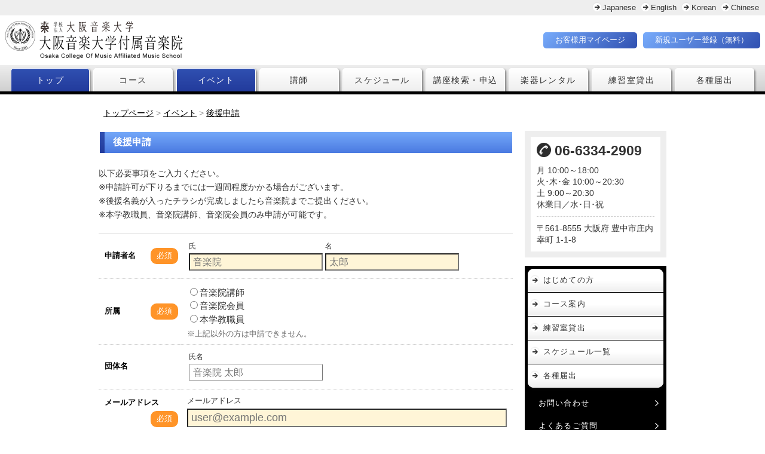

--- FILE ---
content_type: text/html; charset=UTF-8
request_url: https://www.ongakuin.jp/event/patronage?frompage=35452
body_size: 10370
content:
<!DOCTYPE html>
<html>
<head>
<meta charset="UTF-8">
<meta http-equiv="X-UA-Compatible" content="IE=edge">
<meta name="viewport" content="width=device-width, initial-scale=1, viewport-fit=cover">
<meta name="format-detection" content="telephone=no">
<meta name="description" content="大阪音楽大学付属音楽院への後援申請はこちら">
<meta name="SKYPE_TOOLBAR" content="SKYPE_TOOLBAR_PARSER_COMPATIBLE">
<meta property="og:title" content="後援申請 - 大阪音楽大学付属音楽院">
<meta property="og:type" content="article">
<meta property="og:locale" content="ja_JP">
<meta property="og:url" content="https://www.ongakuin.jp/event/patronage">
<meta property="og:site_name" content="大阪音楽大学付属音楽院">
<meta property="og:image" content="https://p1.ssl-cdn.jp/var/data/u/f3/0c50bed7410/img/ogp.png?cache=1417405553">
<meta property="og:description" content="大阪音楽大学付属音楽院への後援申請はこちら">
<title>後援申請 - 大阪音楽大学付属音楽院</title>
<link rel="canonical" href="https://www.ongakuin.jp/event/patronage">
<link rel="icon" type="image/x-icon" href="https://p1.ssl-cdn.jp/var/data/u/f3/0c50bed7410/img/favicon.ico?cache=1417405552">
<link rel="shortcut icon" type="image/x-icon" href="https://p1.ssl-cdn.jp/var/data/u/f3/0c50bed7410/img/favicon.ico?cache=1417405552">
<link rel="apple-touch-icon" href="https://p1.ssl-cdn.jp/var/data/u/f3/0c50bed7410/img/webclip.png?cache=1417405553">
<link rel="apple-touch-icon-precomposed" href="https://p1.ssl-cdn.jp/var/data/u/f3/0c50bed7410/img/webclip.png?cache=1417405553">
<link rel="stylesheet" media="all" href="https://p1.ssl-cdn.jp/share/css/theme/cache/two/dt-11-2.css?cache=20260120172559">
<style data-type="designset" data-color="11,2,000000"></style>
<link rel="stylesheet" media="all" href="https://p1.ssl-cdn.jp/share/css/theme/cache/ct-11-2.css?cache=20260120172559">
<style data-type="content" data-color="11,2,000000"></style>
<link rel="stylesheet" media="all" href="https://p1.ssl-cdn.jp/var/data/u/f3/0c50bed7410/css/site_extends_2.css?cache=1597109708">
<script type="text/javascript" src="https://p1.ssl-cdn.jp/share/js/lib/jquery/versions/jquery-1.9.1.min.js?cache=20260120172559"></script>
<script type="text/javascript" src="https://p1.ssl-cdn.jp/share/js/app/Config/viewer-require.js?cache=20260120172559"></script>
<script type="text/javascript">
    require.urlArgs = 'cache=20260120172559';
    require.baseUrl = 'https://p1.ssl-cdn.jp/share/js';
</script>
<script type="text/javascript" src="https://p1.ssl-cdn.jp/share/js/lib/require/require.js?cache=20260120172559"></script>
<script type="application/ld+json">{"@context":"https:\/\/schema.org","@type":"BreadcrumbList","itemListElement":[{"@type":"ListItem","position":1,"name":"トップページ","item":"https:\/\/www.ongakuin.jp\/"},{"@type":"ListItem","position":2,"name":"イベント","item":"https:\/\/www.ongakuin.jp\/event"},{"@type":"ListItem","position":3,"name":"後援申請","item":"https:\/\/www.ongakuin.jp\/event\/patronage?frompage=82889"}]}</script>
<script>
  (function(i,s,o,g,r,a,m){i['GoogleAnalyticsObject']=r;i[r]=i[r]||function(){
  (i[r].q=i[r].q||[]).push(arguments)},i[r].l=1*new Date();a=s.createElement(o),
  m=s.getElementsByTagName(o)[0];a.async=1;a.src=g;m.parentNode.insertBefore(a,m)
  })(window,document,'script','//www.google-analytics.com/analytics.js','ga');

  ga('create', 'UA-57987379-1', 'auto');
  ga('send', 'pageview');

</script><script type="text/javascript">
    // 隠しスクリプト（グローバルナビロールオーバー・トップに戻る）
    var GmHiddenScript = {
        GlobalMenuHoverOpen: {selector: '.page-body.device-pc .block-HeaderSet1'},
        PageTopShowPcTablet: {selector: '.layout-body-footer .block-PageTop'}
    };

    $(function() {
        // グローバルナビロールオーバーの時に該当の最上部グローバルでリンクをはる（PCのみ）
        $('.page-body.device-pc .block-HeaderSet1 .unit4 ul.piece-GlobalMenu > li a').click(function() {
            window.location.href = $(this).attr('href');
            return false;
        });
        // 多色メニューでアクティブを有効にする
        $(".block-MultiColor .piece-MultiColor ul li a").each(function() {
           if(window.location.pathname == $(this).attr('href')){
               $(this).addClass("active");
           }
       });      
    });
</script>
<script type="text/javascript">

var checkHash = function () {
    $.fx.off = false;
    var headerHeight = $(".page-body.width-small .block-HeaderSet1 .b-body .part-HeaderSet1").height(); //ヘッダーの高さ
    var targetAttr = 'data-block-id';
    var hash       = location.hash.match(/^#b-(\d+)$/);
    if (!hash && location.hash.match(/^#answer(\d+-\d+)$/)) {
        // Q&Aピースのページ内リンクが存在した場合
        targetAttr = 'data-answer-id';
        hash       = location.hash.match(/^#answer(\d+-\d+)$/);
    }
    if (hash) {
        var $target = $('[' + targetAttr + '=' + hash[1] + ']');
        if ($target.length) {
            var position = $target.offset().top - headerHeight;
            if (navigator.userAgent.toLowerCase().indexOf('firefox') != -1) {
                // Firefoxではアニメーションなし(bodyにoverflow:hiddenを当てたときのバグ対応)
                window.scrollTo(0, position);
            } else {
                // Firefox以外ではスムーズスクロール
                $('html, body').queue([]).stop().animate({
                    scrollTop: position
                }, {
                    duration: 500
                });
            }
        }
    }
};

$.fx.off = true;
$(document).ready(function() {

    $('body').on('click', 'a[href^=#b-], a[href^=#answer]', function (evt) {
        var $anchor = $(evt.currentTarget);
        if (!$anchor || $anchor.attr('target')) {
            return;
        }
        location.hash = $anchor.attr('href');
        
        setTimeout(checkHash, 1);
        
        return false;
    });

    setTimeout(checkHash, 500);

});
</script></head>
<body class="page-body dt-11-2 device-pc" data-page-id="82889" data-url="/event/patronage" data-id-path="/17977/18735/82889/" data-http-root="http://www.ongakuin.jp" data-https-root="https://www.ongakuin.jp" data-max-width="950" data-site-ssl="1" data-sub-domain="ongakuin" style="">
<script>(function() {if (document.addEventListener) {    if ($(document).data("disable-click") === undefined) {        $(document).data("disable-click", "1");    }    document.addEventListener("click", function (evt) {        if ($(document).data("disable-click") == "1") {            evt.stopPropagation(); evt.preventDefault();            return false;        };    }, true);}var width=$(window).width()|$(document).width();$("body").addClass(width>=1024?"width-large":(width>=768?"width-medium":"width-small"));if (navigator.userAgent.toLowerCase().indexOf("mac os x") != -1    && navigator.userAgent.toLowerCase().indexOf("iphone os") == -1    && "ontouchstart" in window) {    $("body").removeClass("device-pc device-tablet device-sphone").addClass("device-tablet");}})();</script>
<div class="layout-page">

<!-- HEADER -->
<header class="layout-header">

    <!-- BLOCK -->
    <div data-block-id="577887" class="block block-HeaderSet1 ">
        <div class="b-body">
            <div class="part part-HeaderSet1">
                <div class="unit1">
                
                <ul class="piece piece-SubMenu SetItem4">
                    <li><a href="https://www.ongakuin.jp/" title="https://www.ongakuin.jp/" target="_blank" rel="noopener">Japanese</a>                    </li>
                    <li><a href="https://www-ongakuin-jp.translate.goog/?_x_tr_sl=ja&amp;_x_tr_tl=en&amp;_x_tr_hl=ja&amp;_x_tr_pto=wapp" title="https://www-ongakuin-jp.translate.goog/?_x_tr_sl=ja&amp;_x_tr_tl=en&amp;_x_tr_hl=ja&amp;_x_tr_pto=wapp" target="_blank" rel="noopener">English</a>                    </li>
                    <li><a href="https://www-ongakuin-jp.translate.goog/?_x_tr_sl=ja&amp;_x_tr_tl=ko&amp;_x_tr_hl=ja&amp;_x_tr_pto=wapp" title="https://www-ongakuin-jp.translate.goog/?_x_tr_sl=ja&amp;_x_tr_tl=ko&amp;_x_tr_hl=ja&amp;_x_tr_pto=wapp" target="_blank" rel="noopener">Korean</a>                    </li>
                    <li><a href="https://www-ongakuin-jp.translate.goog/?_x_tr_sl=ja&amp;_x_tr_tl=zh-TW&amp;_x_tr_hl=ja&amp;_x_tr_pto=wapp" title="https://www-ongakuin-jp.translate.goog/?_x_tr_sl=ja&amp;_x_tr_tl=zh-TW&amp;_x_tr_hl=ja&amp;_x_tr_pto=wapp" target="_blank" rel="noopener">Chinese</a>                    </li>
                </ul>

                </div>
                <div class="unit2">
                <h1><div class="piece piece-Image"><a href="https://www.ongakuin.jp/" title="トップページ"><img src="https://p1.ssl-cdn.jp/var/data/u/f3/0c50bed7410/img/c1/c17e325b3d25c2272d2f1f7abdc11ed4.png.webp" alt="大阪府豊中市の音楽教室　ピアノ・声楽・ヴァイオリン（バイオリン）・フルート・オーボエ・クラリネット・チェロ・管楽器等"></a></div></h1>
<div class="menu">                <div class="tel">
                <div class="piece piece-Phone" style="display: none;"></div>
                <p class="piece piece-PlainText" ></p>
                    </div>
                <div class="button">
                <ul class="piece piece-ButtonList SetItem2" data-icongroup-display-small="1">
                    <li><a href="https://koza.ongakuin.jp/" title="https://koza.ongakuin.jp/" target="_blank" rel="noopener">お客様用マイページ</a>                    </li>
                    <li><a href="https://koza.ongakuin.jp/index.php?module=Student&amp;action=ToiawaseMypage&amp;init=1&amp;f_index=2" title="https://koza.ongakuin.jp/index.php?module=Student&amp;action=ToiawaseMypage&amp;init=1&amp;f_index=2" target="_blank" rel="noopener">新規ユーザー登録（無料）</a>                    </li>
                </ul>
</div>
                </div>
                <div class="trigger" ><div><a href=""><span>MENU</span></a></div></div>
                </div>
                <div class="unit3">
                </div>
                <div class="unit4">
                
                <ul class="piece piece-GlobalMenu SetItem9">
                    <li><a href="https://www.ongakuin.jp/" title="大阪豊中の音楽教室　ピアノ・声楽・ヴァイオリン（バイオリン）・フルート・チェロ・管楽器等" temp-data-icon="home">トップ</a>                    </li>
                    <li><a href="https://www.ongakuin.jp/course" title="コース案内" temp-data-icon="music">コース</a>                    </li>
                    <li><a href="https://www.ongakuin.jp/event" title="イベント" temp-data-icon="event1">イベント</a>                    </li>
                    <li><a href="https://www.ongakuin.jp/lecturerlist" title="講師紹介" temp-data-icon="human2">講師</a>                    </li>
                    <li><a href="https://www.ongakuin.jp/lessonschedule" title="開講スケジュール" temp-data-icon="time">スケジュール</a>                    </li>
                    <li><a href="https://koza.ongakuin.jp/index.php?module=Course&amp;action=LW_CourseMyPage_AN" title="https://koza.ongakuin.jp/index.php?module=Course&amp;action=LW_CourseMyPage_AN" target="_blank" rel="noopener" temp-data-icon="search">講座検索・申込</a>                    </li>
                    <li><a href="https://www.ongakuin.jp/about/rental" title="楽器レンタル" temp-data-icon="set">楽器レンタル</a>                    </li>
                    <li><a href="https://www.ongakuin.jp/practiceroom" title="練習室" temp-data-icon="star">練習室貸出</a>                    </li>
                    <li><a href="https://www.ongakuin.jp/notification" title="受講生用各種届出申請フォーム" target="_blank" rel="noopener" temp-data-icon="note">各種届出</a>                    </li>
                </ul>

                </div>
                <div class="unit5">
                
                <ul class="piece piece-SphoneMenu">
                    <li><a href="https://www.ongakuin.jp/direction" title="アクセス" class="access">アクセス[営業時間]</a>
                    </li>
                    <li><a href="https://www.ongakuin.jp/contact?frompage=82889" title="お問い合わせ" data-ssl-page="1" class="mail">お問い合わせ</a>
                    </li>
                    <li><a href="https://www.ongakuin.jp/course/triallesson" title="無料体験" class="allow_right">無料体験</a>
                    </li>
                    <li><a href="tel:06-6334-2909" title="06-6334-2909" class="tel">電話</a>
                    </li>
                </ul>

                <div class="piece piece-CustomSearch""></div>
                <div class="piece piece-DismissButton"><div class="dismiss" data-dismiss></div></div>
                </div>
                <div class="TriggerMenu2" data-triggermenu></div>
                <div class="MobileCv"></div>
            </div>
        </div>
    </div>
    <!-- BLOCK -->

    <!-- BLOCK -->
    <div class="block block-HeaderSetSphone">
        <div class="b-body">
        </div>
    </div>
    <!-- BLOCK -->

</header>
<!-- HEADER -->

<!-- BODY-HEADER -->
<div class="layout-body-header ct-11-2 device-pc width-large">

    <!-- BLOCK -->
    <div data-block-id="751533" class="block block-Breadcrumb ">
        <div class="b-body">
            <div class="part part-Breadcrumb">
                <span class="piece piece-Breadcrumb"><a href="https://www.ongakuin.jp/" title="トップページ"><span title="トップページ">トップページ</span></a> <span class="delimiter">&#x3e;</span> <span><a href="https://www.ongakuin.jp/event" title="イベント"><span title="イベント">イベント</span></a> <span class="delimiter">&#x3e;</span> <span><a href="https://www.ongakuin.jp/event/patronage?frompage=82889" title="後援申請" data-ssl-page="1"><span title="後援申請">後援申請</span></a></span></span></span>
            </div>
        </div>
    </div>
    <!-- BLOCK -->

</div>
<!-- BODY-HEADER -->

<div class="layout-body layout-two-col-b">

<!-- CONTENTS -->
<div class="layout-contents ct-11-2 device-pc width-large">

    <!-- BLOCK -->
    <div data-block-id="751530" class="block block-Heading ">
        <h1 class="part part-Heading">
            <span class="piece piece-Heading">後援申請</span>
        </h1>
    </div>
    <!-- BLOCK -->

    <!-- BLOCK -->
    <div data-block-id="751531" class="block block-RichText ">
        <div class="b-body">
            <div class="part part-RichText">
                <div class="piece piece-RichText RichText">以下必要事項をご入力ください。<br>※申請許可が下りるまでには一週間程度かかる場合がございます。<br>※後援名義が入ったチラシが完成しましたら音楽院までご提出ください。<br>※本学教職員、音楽院講師、音楽院会員のみ申請が可能です。</div>

            </div>
        </div>
    </div>
    <!-- BLOCK -->

    <!-- BLOCK -->
    <div data-block-id="751529" class="block block-Form ">
<form action="?step=form" method="POST"><input type="hidden" name="data[_csrf_token_]" value="78adbe51cc85473bbc7c37bed99a4655"><table class="input"><tbody>            <tr class="part part-FormName">
                <th><label for="">申請者名</label><span class="required">必須</span></th><td><p class="definition"></p><div class="input"><table><tr><th><label>氏</label></th><th><label>名</label></th></tr><tr><td><input type="text" name="data[post][6db8427bd6c1fd076887738e5d2b4fde][lastName]" value="" placeholder="音楽院" required maxlength="25" data-required="1"></td><td><input type="text" name="data[post][6db8427bd6c1fd076887738e5d2b4fde][firstName]" value="" placeholder="太郎" required maxlength="25" data-required="1"></td></tr></table></div><p class="comment"></p></td>
            </tr>
            <tr class="part part-FormRadioButton">
                <th><label for="">所属</label><span class="required">必須</span></th><td><p class="definition"></p><div class="input"><ul><li><label><input type="radio" name="data[post][a85199a2ac25b09c7754a96bad232c13]" value="音楽院講師">音楽院講師</label></li><li><label><input type="radio" name="data[post][a85199a2ac25b09c7754a96bad232c13]" value="音楽院会員">音楽院会員</label></li><li><label><input type="radio" name="data[post][a85199a2ac25b09c7754a96bad232c13]" value="本学教職員">本学教職員</label></li></ul></div><p class="comment">※上記以外の方は申請できません。</p></td>
            </tr>
            <tr class="part part-FormAddingName">
                <th><label for="">団体名</label></th><td><p class="definition"></p><div class="input"><table><tr><th><label>氏名</label></th></tr><tr><td><input type="text" name="data[post][6ce8a5900ca50e0235f2e9c9e664fdaf][name]" value="" placeholder="音楽院 太郎" maxlength="50" data-required="0"></td></tr></table></div><p class="comment"></p></td>
            </tr>
            <tr class="part part-FormMail">
                <th><label for="">メールアドレス</label><span class="required">必須</span></th><td><p class="definition">メールアドレス</p><div class="input"><input type="email" name="data[post][bad203069a150329d47370a78cfb720f]" value="" placeholder="user@example.com" required data-required="1"></div><p class="comment"></p></td>
            </tr>
            <tr class="part part-FormPhone">
                <th><label for="">電話番号</label><span class="required">必須</span></th><td><p class="definition"></p><div class="input"><input type="tel" name="data[post][04f43f1792d019ab55d60d746a110dda]" value="" maxlength="50" required data-required="1"></div><p class="comment"></p></td>
            </tr>
            <tr class="part part-FormOneLineText">
                <th><label for="">催名</label><span class="required">必須</span></th><td><p class="definition"></p><div class="input"><input type="text" name="data[post][365695b5ba22d010d6c2f5fdced7f61b]" value="" maxlength="50" required data-required="1"></div><p class="comment"></p></td>
            </tr>
            <tr class="part part-FormOneLineText">
                <th><label for="">開催日</label><span class="required">必須</span></th><td><p class="definition"></p><div class="input"><input type="text" name="data[post][eb674e032b3f92e229f40eb295485595]" value="" maxlength="50" required data-required="1"></div><p class="comment">入力例：xxxx年xx月xx日</p></td>
            </tr>
            <tr class="part part-FormOneLineText">
                <th><label for="">会場</label><span class="required">必須</span></th><td><p class="definition"></p><div class="input"><input type="text" name="data[post][652e79d7316412acf7e9ad1071c39947]" value="" maxlength="50" required data-required="1"></div><p class="comment"></p></td>
            </tr>
            <tr class="part part-FormOneLineText">
                <th><label for="">主催</label><span class="required">必須</span></th><td><p class="definition"></p><div class="input"><input type="text" name="data[post][8de8d2ba283a63d1a8481ecbe75e569e]" value="" maxlength="50" required data-required="1"></div><p class="comment"></p></td>
            </tr>
            <tr class="part part-FormMultiLineText">
                <th><label for="">その他後援予定団体</label></th><td><p class="definition"></p><div class="input"><textarea name="data[post][f563b2afa593f8e667ef75c6eebaf1c1]" maxlength="2000" data-required="0"></textarea></div><p class="comment"></p></td>
            </tr>
            <tr class="part part-FormOneLineText">
                <th><label for="">入場料</label><span class="required">必須</span></th><td><p class="definition"></p><div class="input"><input type="text" name="data[post][ab062082f50bafebe301c0e8887bb302]" value="" maxlength="50" required data-required="1"></div><p class="comment"></p></td>
            </tr>
            <tr class="part part-FormMultiLineText">
                <th><label for="">演奏曲目</label></th><td><p class="definition"></p><div class="input"><textarea name="data[post][cf74613872ae559a883b41854f41995f]" maxlength="2000" data-required="0"></textarea></div><p class="comment"></p></td>
            </tr>
            <tr class="part part-FormMultiLineText">
                <th><label for="">出演者</label><span class="required">必須</span></th><td><p class="definition"></p><div class="input"><textarea name="data[post][8d2dacfd3cee5691bb80cbcbd93a864a]" maxlength="2000" required data-required="1"></textarea></div><p class="comment"></p></td>
            </tr>
            <tr class="part part-FormSelectbox">
                <th><label for="">広報希望</label><span class="required">必須</span></th><td><p class="definition">音楽院でのチラシ配架、音楽院イベントへのチラシ挟み込み</p><div class="input"><select name="data[post][891933537edbb8d1835c371e7ca42674]" required data-required="1"><option value="" selected>選択してください</option><option value="有">有</option><option value="無">無</option></select></div><p class="comment"></p></td>
            </tr>
            <tr class="part part-RichText">
                <td colspan="2"><div class="piece piece-RichText RichText"><span class="w-f-w-bold">誓約事項</span><br>1.申請後、実施計画を変更した場合は直ちに届け出ます。<br>2.公演プログラムへ音楽院のチラシを挟み込む、または会場内への配架を行います。<br>　※チラシの送付にかかる費用は音楽院負担<br>　　発送希望時期、必要部数を後日お知らせください。</div>
</td>
            </tr>
            <tr class="part part-FormAddress">
                <th><span>音楽院チラシの送付先</span></th><td><p class="definition"></p><div class="input"><script src="https://ajaxzip3.github.io/ajaxzip3.js" charset="UTF-8"></script><table><tr><th><label for="">郵便番号</label></th><td><input type="text" name="data[post][a242116578f8c6612b3fc28b2297d363][zip_code]" value="" maxlength="8" class="zip_code" data-required="0"> <button type="button" onclick="AjaxZip3.zip2addr('data[post][a242116578f8c6612b3fc28b2297d363][zip_code]', '', 'data[post][a242116578f8c6612b3fc28b2297d363][pref_code]', 'data[post][a242116578f8c6612b3fc28b2297d363][city]')">住所検索</button></td></tr><tr><th><label for="">都道府県</label></th><td><select name="data[post][a242116578f8c6612b3fc28b2297d363][pref_code]"><option value="" selected>選択してください</option><option value="1">北海道</option><option value="2">青森県</option><option value="3">岩手県</option><option value="4">宮城県</option><option value="5">秋田県</option><option value="6">山形県</option><option value="7">福島県</option><option value="8">茨城県</option><option value="9">栃木県</option><option value="10">群馬県</option><option value="11">埼玉県</option><option value="12">千葉県</option><option value="13">東京都</option><option value="14">神奈川県</option><option value="15">新潟県</option><option value="16">富山県</option><option value="17">石川県</option><option value="18">福井県</option><option value="19">山梨県</option><option value="20">長野県</option><option value="21">岐阜県</option><option value="22">静岡県</option><option value="23">愛知県</option><option value="24">三重県</option><option value="25">滋賀県</option><option value="26">京都府</option><option value="27">大阪府</option><option value="28">兵庫県</option><option value="29">奈良県</option><option value="30">和歌山県</option><option value="31">鳥取県</option><option value="32">島根県</option><option value="33">岡山県</option><option value="34">広島県</option><option value="35">山口県</option><option value="36">徳島県</option><option value="37">香川県</option><option value="38">愛媛県</option><option value="39">高知県</option><option value="40">福岡県</option><option value="41">佐賀県</option><option value="42">長崎県</option><option value="43">熊本県</option><option value="44">大分県</option><option value="45">宮崎県</option><option value="46">鹿児島県</option><option value="47">沖縄県</option></select></td></tr><tr><th><label for="">市区町村</label></th><td><input type="text" name="data[post][a242116578f8c6612b3fc28b2297d363][city]" value="" maxlength="50" data-required="0"></td></tr><tr><th><label for="">番地・建物名</label></th><td><input type="text" name="data[post][a242116578f8c6612b3fc28b2297d363][number]" value="" maxlength="50" data-required="0"></td></tr></table></div><p class="comment"></p></td>
            </tr>
            <tr class="part part-FormAddingName">
                <th><label for="">宛名</label></th><td><p class="definition"></p><div class="input"><table><tr><th><label>氏名</label></th></tr><tr><td><input type="text" name="data[post][161b1904aa2936c097780cf7ae2bf3e2][name]" value="" placeholder="音楽院 太郎" maxlength="50" data-required="0"></td></tr></table></div><p class="comment"></p></td>
            </tr>
</tbody></table><div class="submit"><div class="voluntarily"><input type="checkbox" name="personalInfo" id="personalInfo" value="1" required><label for="personalInfo">個人情報の取り扱いについて同意する</label></div><div class="buttons"><div><button class="main">確認する</button></div></div></div></form>    </div>
    <!-- BLOCK -->

</div>
<!-- CONTENTS -->

<!-- NAVIGATION -->
<div class="layout-navigations">
<nav class="layout-navigation">

    <!-- BLOCK -->
    <div data-block-id="579106" class="block block-ContactData ">
        <div class="b-body">
            <div class="part part-ContactData">
                <div class="piece piece-Phone"><span itemprop="tel">06-6334-2909</span></div>
                <p class="piece piece-PlainText" >月 10:00～18:00<br>
火･木･金 10:00～20:30<br>
土 9:00～20:30<br>
休業日／水･日･祝</p>
                <div class="piece piece-Address" itemprop="address"><span itemprop="postal-code" class="postal-code">561-8555</span> <span itemprop="region">大阪府</span> <span itemprop="locality">豊中市庄内幸町</span> <span itemprop="street-address">1-1-8</span> </div>
            </div>
        </div>
    </div>
    <!-- BLOCK -->

    <!-- BLOCK -->
    <div data-block-id="577892" class="block block-HeaderSetSide ">
        <div class="b-body">
            <div class="part part-HeaderSetSide">
                <nav>
                    
                <ul class="piece piece-GlobalMenu SetItem5">
                    <li><a href="https://www.ongakuin.jp/about" title="音楽院について">はじめての方</a>                    </li>
                    <li><a href="https://www.ongakuin.jp/course" title="コース案内">コース案内</a>                    </li>
                    <li><a href="https://www.ongakuin.jp/practiceroom" title="練習室">練習室貸出</a>                    </li>
                    <li><a href="https://www.ongakuin.jp/lessonschedule" title="開講スケジュール">スケジュール一覧</a>                    </li>
                    <li><a href="https://www.ongakuin.jp/notification" title="受講生用各種届出申請フォーム" target="_blank" rel="noopener">各種届出</a>                    </li>
                </ul>

                    
                <ul class="piece piece-SubMenu SetItem5">
                    <li><a href="https://www.ongakuin.jp/contact?frompage=82889" title="お問い合わせ" data-ssl-page="1">お問い合わせ</a>                    </li>
                    <li><a href="https://www.ongakuin.jp/qa" title="よくあるご質問">よくあるご質問</a>                    </li>
                    <li><a href="https://www.ongakuin.jp/direction" title="アクセス">アクセス</a>                    </li>
                    <li><a href="https://www.ongakuin.jp/about/membership-benefits" title="会員特典">会員特典</a>                    </li>
                    <li><a href="https://www.ongakuin.jp/katalog" title="カタログ">カタログ</a>                    </li>
                </ul>

                </nav>
            <div class="unit-none">
                    <div class="piece piece-CustomSearch""></div>
                    <div class="piece piece-DismissButton"></div>
                    
                <ul class="piece piece-SphoneMenuSideButton SetItem1">
                    <li><a href="https://www.ongakuin.jp/" title="トップページ" data-icon="access">トップページ</a>                    </li>
                </ul>

            </div>
                <div class="TriggerMenu2" data-triggermenu></div>
                <div class="MobileCv"></div>
            </div>
        </div>
    </div>
    <!-- BLOCK -->

    <!-- BLOCK -->
    <div data-block-id="577893" class="block block-Image ">
        <div class="b-body SetItem1 SetItemSmall1">
            <div class="part part-Image">
                <div class="piece piece-Image"><a href="https://www.ongakuin.jp/course/triallesson" title="無料体験"><img src="https://p1.ssl-cdn.jp/var/data/u/f3/0c50bed7410/img/3c/3c0a47f2cca961fde380baa37e822b67.jpeg.webp" alt="無料体験レッスン見学"></a></div>
            </div>
        </div>
    </div>
    <!-- BLOCK -->

    <!-- BLOCK -->
    <div data-block-id="760489" class="block block-Image ">
        <div class="b-body SetItem1 SetItemSmall1">
            <div class="part part-Image">
                <div class="piece piece-Image"><a href="https://www.ongakuin.jp/interview" title="受講生インタビュー"><img src="https://p1.ssl-cdn.jp/var/data/u/f3/0c50bed7410/img/8c/8caaa7515d1796732296869788f246d4.jpeg.webp" alt="受講生の声・受講生インタビュー"></a></div>
            </div>
        </div>
    </div>
    <!-- BLOCK -->

    <!-- BLOCK -->
    <div data-block-id="790560" class="block block-Image ">
        <div class="b-body SetItem1 SetItemSmall1">
            <div class="part part-Image">
                <div class="piece piece-Image"><a href="https://www.ongakuin.jp/restring" title="Re:string"><img src="https://p1.ssl-cdn.jp/var/data/u/f3/0c50bed7410/img/a1/a1d7289f27fd1b2085b8fb56a206d3c9.jpeg.webp" alt="リストリング"></a></div>
            </div>
        </div>
    </div>
    <!-- BLOCK -->

    <!-- BLOCK -->
    <div data-block-id="599757" class="block block-Image ">
        <div class="b-body SetItem1 SetItemSmall1">
            <div class="part part-Image">
                <div class="piece piece-Image"><a href="https://www.youtube.com/c/OCMongakuin" title="https://www.youtube.com/c/OCMongakuin" target="_blank" rel="noopener"><img src="https://p1.ssl-cdn.jp/var/data/u/f3/0c50bed7410/img/50/504aa8a36f13de6d410ebae207896feb.png.webp" alt="youtube"></a></div>
            </div>
        </div>
    </div>
    <!-- BLOCK -->

    <!-- BLOCK -->
    <div data-block-id="577894" class="block block-MultiFunction ">
        <div class="b-body">
            <div class="part part-MultiFunction">
                <div class="piece piece-MultiFunction"><div class="search" data-pc="1" data-tablet="1" data-sphone="1"><div data-searchbox-id="004087742034714611445:3dif26synjs"><gcse:search></gcse:search></div></div><div class="fontsize" data-pc="1" data-tablet="1" data-sphone="0"><table>
                          <tr>
                              <th><span>文字</span><span>サイズ</span></th>
                              <td><button class="medium" data-font-size="100%"><span>標準</span></button></td>
                              <td><button class="large" data-font-size="110%"><span>大</span></button></td>
                              <td><button class="x-large" data-font-size="120%"><span>最大</span></button></td>
                          </tr>
                      </table></div></div>
            </div>
        </div>
    </div>
    <!-- BLOCK -->

    <!-- BLOCK -->
    <div data-block-id="802261" class="block block-RichText ">
        <div class="b-body">
            <div class="part part-RichText">
                <div class="piece piece-RichText RichText"><div class="w-a-center"><a href="https://ja-jp.facebook.com/ongakuin/" title="https://ja-jp.facebook.com/ongakuin/" target="_blank" rel="noopener"><img src="https://p1.ssl-cdn.jp/var/data/u/f3/0c50bed7410/img/9e/9e512c3832a56f7fd1c8632f53473c89.jpeg.webp" alt="" data-display="inline"></a>&nbsp; &nbsp;&nbsp;<a href="https://twitter.com/ongakuin" title="https://twitter.com/ongakuin" target="_blank" rel="noopener"><img src="https://p1.ssl-cdn.jp/var/data/u/f3/0c50bed7410/img/da/da3135a689cb3408816f34f4b5af2b64.png.webp" alt="" data-display="inline"></a>&nbsp; &nbsp;&nbsp;<a href="https://www.instagram.com/ongakuin/" title="https://www.instagram.com/ongakuin/" target="_blank" rel="noopener"><img src="https://p1.ssl-cdn.jp/var/data/u/f3/0c50bed7410/img/e8/e84305ca23408cb7a39dcca89aace859.png.webp" alt="https://www.instagram.com/ongakuin/" data-display="inline"></a>&nbsp; &nbsp;<a href="https://page.line.me/qgr3096q" title="https://page.line.me/qgr3096q" target="_blank" rel="noopener"><a href="https://page.line.me/qgr3096q" title="https://page.line.me/qgr3096q" target="_blank" rel="noopener"><img src="https://p1.ssl-cdn.jp/var/data/u/f3/0c50bed7410/img/8b/8b5d1df8eeb51fa35eddddb12bbe2e16.png.webp" alt="" data-display="inline"></a></a></div></div>

            </div>
        </div>
    </div>
    <!-- BLOCK -->

    <!-- BLOCK -->
    <div data-block-id="773576" class="block block-GeneralCalendar ">
        <div class="b-head pattern1" data-sphone-sidebar-toggle-option="disabled"><h1><span>休業日</span></h1></div>
        <div class="b-body">
            <div class="part part-GeneralCalendar">
                <div class="piece piece-GeneralCalendar" data-current-unix="1770142002" data-view-past-flag="0"><ul data-event-list class="alternate"><li><a data-json="{&quot;eventDate&quot;:&quot;2026-02-04&quot;,&quot;href&quot;:&quot;&quot;,&quot;title&quot;:&quot;\u5b9a\u4f11\u65e5&quot;,&quot;colorType&quot;:&quot;list&quot;,&quot;color&quot;:&quot;red&quot;,&quot;isSsl&quot;:&quot;&quot;,&quot;targetBlank&quot;:&quot;&quot;}">2026-02-04 定休日</a></li><li><a data-json="{&quot;eventDate&quot;:&quot;2026-02-08&quot;,&quot;href&quot;:&quot;&quot;,&quot;title&quot;:&quot;\u5b9a\u4f11\u65e5&quot;,&quot;colorType&quot;:&quot;list&quot;,&quot;color&quot;:&quot;red&quot;,&quot;isSsl&quot;:&quot;&quot;,&quot;targetBlank&quot;:&quot;&quot;}">2026-02-08 定休日</a></li><li><a data-json="{&quot;eventDate&quot;:&quot;2026-02-11&quot;,&quot;href&quot;:&quot;&quot;,&quot;title&quot;:&quot;\u5b9a\u4f11\u65e5&quot;,&quot;colorType&quot;:&quot;list&quot;,&quot;color&quot;:&quot;red&quot;,&quot;isSsl&quot;:&quot;&quot;,&quot;targetBlank&quot;:&quot;&quot;}">2026-02-11 定休日</a></li><li><a data-json="{&quot;eventDate&quot;:&quot;2026-02-15&quot;,&quot;href&quot;:&quot;&quot;,&quot;title&quot;:&quot;\u5b9a\u4f11\u65e5&quot;,&quot;colorType&quot;:&quot;list&quot;,&quot;color&quot;:&quot;red&quot;,&quot;isSsl&quot;:&quot;&quot;,&quot;targetBlank&quot;:&quot;&quot;}">2026-02-15 定休日</a></li><li><a data-json="{&quot;eventDate&quot;:&quot;2026-02-18&quot;,&quot;href&quot;:&quot;&quot;,&quot;title&quot;:&quot;\u5b9a\u4f11\u65e5&quot;,&quot;colorType&quot;:&quot;list&quot;,&quot;color&quot;:&quot;red&quot;,&quot;isSsl&quot;:&quot;&quot;,&quot;targetBlank&quot;:&quot;&quot;}">2026-02-18 定休日</a></li><li><a data-json="{&quot;eventDate&quot;:&quot;2026-02-22&quot;,&quot;href&quot;:&quot;&quot;,&quot;title&quot;:&quot;\u5b9a\u4f11\u65e5&quot;,&quot;colorType&quot;:&quot;list&quot;,&quot;color&quot;:&quot;red&quot;,&quot;isSsl&quot;:&quot;&quot;,&quot;targetBlank&quot;:&quot;&quot;}">2026-02-22 定休日</a></li><li><a data-json="{&quot;eventDate&quot;:&quot;2026-02-23&quot;,&quot;href&quot;:&quot;&quot;,&quot;title&quot;:&quot;\u5b9a\u4f11\u65e5&quot;,&quot;colorType&quot;:&quot;list&quot;,&quot;color&quot;:&quot;red&quot;,&quot;isSsl&quot;:&quot;&quot;,&quot;targetBlank&quot;:&quot;&quot;}">2026-02-23 定休日</a></li><li><a data-json="{&quot;eventDate&quot;:&quot;2026-02-25&quot;,&quot;href&quot;:&quot;&quot;,&quot;title&quot;:&quot;\u5b9a\u4f11\u65e5&quot;,&quot;colorType&quot;:&quot;list&quot;,&quot;color&quot;:&quot;red&quot;,&quot;isSsl&quot;:&quot;&quot;,&quot;targetBlank&quot;:&quot;&quot;}">2026-02-25 定休日</a></li><li><a data-json="{&quot;eventDate&quot;:&quot;2026-03-01&quot;,&quot;href&quot;:&quot;&quot;,&quot;title&quot;:&quot;\u5b9a\u4f11\u65e5&quot;,&quot;colorType&quot;:&quot;list&quot;,&quot;color&quot;:&quot;red&quot;,&quot;isSsl&quot;:&quot;&quot;,&quot;targetBlank&quot;:&quot;&quot;}">2026-03-01 定休日</a></li><li><a data-json="{&quot;eventDate&quot;:&quot;2026-03-04&quot;,&quot;href&quot;:&quot;&quot;,&quot;title&quot;:&quot;\u5b9a\u4f11\u65e5&quot;,&quot;colorType&quot;:&quot;list&quot;,&quot;color&quot;:&quot;red&quot;,&quot;isSsl&quot;:&quot;&quot;,&quot;targetBlank&quot;:&quot;&quot;}">2026-03-04 定休日</a></li><li><a data-json="{&quot;eventDate&quot;:&quot;2026-03-08&quot;,&quot;href&quot;:&quot;&quot;,&quot;title&quot;:&quot;\u5b9a\u4f11\u65e5&quot;,&quot;colorType&quot;:&quot;list&quot;,&quot;color&quot;:&quot;red&quot;,&quot;isSsl&quot;:&quot;&quot;,&quot;targetBlank&quot;:&quot;&quot;}">2026-03-08 定休日</a></li><li><a data-json="{&quot;eventDate&quot;:&quot;2026-03-11&quot;,&quot;href&quot;:&quot;&quot;,&quot;title&quot;:&quot;\u5b9a\u4f11\u65e5&quot;,&quot;colorType&quot;:&quot;list&quot;,&quot;color&quot;:&quot;red&quot;,&quot;isSsl&quot;:&quot;&quot;,&quot;targetBlank&quot;:&quot;&quot;}">2026-03-11 定休日</a></li><li><a data-json="{&quot;eventDate&quot;:&quot;2026-03-15&quot;,&quot;href&quot;:&quot;&quot;,&quot;title&quot;:&quot;\u5b9a\u4f11\u65e5&quot;,&quot;colorType&quot;:&quot;list&quot;,&quot;color&quot;:&quot;red&quot;,&quot;isSsl&quot;:&quot;&quot;,&quot;targetBlank&quot;:&quot;&quot;}">2026-03-15 定休日</a></li><li><a data-json="{&quot;eventDate&quot;:&quot;2026-03-18&quot;,&quot;href&quot;:&quot;&quot;,&quot;title&quot;:&quot;\u5b9a\u4f11\u65e5&quot;,&quot;colorType&quot;:&quot;list&quot;,&quot;color&quot;:&quot;red&quot;,&quot;isSsl&quot;:&quot;&quot;,&quot;targetBlank&quot;:&quot;&quot;}">2026-03-18 定休日</a></li><li><a data-json="{&quot;eventDate&quot;:&quot;2026-03-20&quot;,&quot;href&quot;:&quot;&quot;,&quot;title&quot;:&quot;\u5b9a\u4f11\u65e5&quot;,&quot;colorType&quot;:&quot;list&quot;,&quot;color&quot;:&quot;red&quot;,&quot;isSsl&quot;:&quot;&quot;,&quot;targetBlank&quot;:&quot;&quot;}">2026-03-20 定休日</a></li><li><a data-json="{&quot;eventDate&quot;:&quot;2026-03-22&quot;,&quot;href&quot;:&quot;&quot;,&quot;title&quot;:&quot;\u5b9a\u4f11\u65e5&quot;,&quot;colorType&quot;:&quot;list&quot;,&quot;color&quot;:&quot;red&quot;,&quot;isSsl&quot;:&quot;&quot;,&quot;targetBlank&quot;:&quot;&quot;}">2026-03-22 定休日</a></li><li><a data-json="{&quot;eventDate&quot;:&quot;2026-03-25&quot;,&quot;href&quot;:&quot;&quot;,&quot;title&quot;:&quot;\u5b9a\u4f11\u65e5&quot;,&quot;colorType&quot;:&quot;list&quot;,&quot;color&quot;:&quot;red&quot;,&quot;isSsl&quot;:&quot;&quot;,&quot;targetBlank&quot;:&quot;&quot;}">2026-03-25 定休日</a></li><li><a data-json="{&quot;eventDate&quot;:&quot;2026-03-29&quot;,&quot;href&quot;:&quot;&quot;,&quot;title&quot;:&quot;\u5b9a\u4f11\u65e5&quot;,&quot;colorType&quot;:&quot;list&quot;,&quot;color&quot;:&quot;red&quot;,&quot;isSsl&quot;:&quot;&quot;,&quot;targetBlank&quot;:&quot;&quot;}">2026-03-29 定休日</a></li></ul><ul class="navigation" style="visibility:hidden"><li><span class="prev"><span>&lt;&lt;</span></span></li><li><span class="date">2026-02</span></li><li><span class="next"><span>&gt;&gt;</span></span></li></ul><table class="calendar" style="visibility:hidden"><colgroup class="sun"><col></colgroup><colgroup class="mon"><col></colgroup><colgroup class="tue"><col></colgroup><colgroup class="wed"><col></colgroup><colgroup class="thu"><col></colgroup><colgroup class="fri"><col></colgroup><colgroup class="sat"><col></colgroup><thead><tr><th class="sun"><span>日</span></th><th class="mon"><span>月</span></th><th class="tue"><span>火</span></th><th class="wed"><span>水</span></th><th class="thu"><span>木</span></th><th class="fri"><span>金</span></th><th class="sat"><span>土</span></th></tr></thead><tbody><tr><td><span>1</span></td><td><span>2</span></td><td><span>3</span></td><td><span>4</span></td><td><span>5</span></td><td><span>6</span></td><td><span>7</span></td></tr><tr><td><span>8</span></td><td><span>9</span></td><td><span>10</span></td><td><span>11</span></td><td><span>12</span></td><td><span>13</span></td><td><span>14</span></td></tr><tr><td><span>15</span></td><td><span>16</span></td><td><span>17</span></td><td><span>18</span></td><td><span>19</span></td><td><span>20</span></td><td><span>21</span></td></tr><tr><td><span>22</span></td><td><span>23</span></td><td><span>24</span></td><td><span>25</span></td><td><span>26</span></td><td><span>27</span></td><td><span>28</span></td></tr></tbody></table></div>
            </div>
        </div>
    </div>
    <!-- BLOCK -->

</nav>
</div>
<!-- NAVIGATION -->

</div>

<!-- BODY-FOOTER -->
<div class="layout-body-footer ct-11-2 device-pc width-large">

    <!-- BLOCK -->
    <div data-block-id="751532" class="block block-PageTop ">
        <div class="b-body">
            <div class="part part-PageTop">
                <div class="piece piece-PageTop a-right" ><a href="#Top" data-tag-name="backTop">▲ページTOP</a></div>
            </div>
        </div>
    </div>
    <!-- BLOCK -->

</div>
<!-- BODY-FOOTER -->

<!-- FOOTER -->
<footer class="layout-footer">

    <!-- BLOCK -->
    <div data-block-id="577881" class="block block-SitemapFooter ">
        <div class="b-body">
            <div class="part part-SitemapFooter">
                
                <ul data-expanded class="piece piece-Sitemap SetItem18">
                    <li><a href="https://www.ongakuin.jp/about" class="close">音楽院について</a>
                        <ul>
                            <li><a href="https://www.ongakuin.jp/about/terms" title="利用規約">利用規約</a>                            </li>
                            <li><a href="https://www.ongakuin.jp/about/cancellation" title="災害・警報・公共交通機関不通時のレッスンについて">災害・警報・公共交通機関不通時のレッスンについて</a>                            </li>
                            <li><a href="https://www.ongakuin.jp/about/membership-benefits" title="会員特典">会員特典</a>                            </li>
                            <li><a href="https://www.ongakuin.jp/about/rental" title="楽器レンタル">楽器レンタル</a>                            </li>
                            <li><a href="https://www.ongakuin.jp/about/social-media-guidelines" title="公式アカウントについて">公式アカウントについて</a>                            </li>
                        </ul>
                    </li>
                    <li><a href="https://www.ongakuin.jp/practiceroom" class="close">練習室</a>
                        <ul>
                            <li><a href="https://www.ongakuin.jp/practiceroom/practiceroomonly" title="練習室会員について">練習室会員について</a>                            </li>
                            <li><a href="https://www.ongakuin.jp/practiceroom/practiceroom-reservation?frompage=82889" title="練習室利用申込" data-ssl-page="1">練習室利用申込</a>                            </li>
                        </ul>
                    </li>
                    <li><a href="https://www.ongakuin.jp/course" class="close">コース案内</a>
                        <ul>
                            <li><a href="https://www.ongakuin.jp/course/education" title="教養コース">教養コース</a>                            </li>
                            <li><a href="https://www.ongakuin.jp/course/kodomoongaku" title="キッズ・ジュニアコース">キッズ・ジュニアコース</a>                            </li>
                            <li><a href="https://www.ongakuin.jp/course/preparatory" title="進学コース（音大進学に向けた対策講座）">進学コース（音大進学に向けた対策講座）</a>                            </li>
                            <li><a href="https://www.ongakuin.jp/course/privateclass" title="マンツーマンレッスン">マンツーマンレッスン</a>                            </li>
                            <li><a href="https://www.ongakuin.jp/course/youtube" title="Let's 音楽院 YouTube">Let's 音楽院 YouTube</a>                            </li>
                            <li><a href="https://www.ongakuin.jp/course/pipeorgan" title="パイプオルガンコース">パイプオルガンコース</a>                            </li>
                            <li><a href="https://www.ongakuin.jp/course/triallesson" title="無料体験">無料体験</a>                            </li>
                        </ul>
                    </li>
                    <li><a href="https://www.ongakuin.jp/event" class="close">イベント</a>
                        <ul>
                            <li><a href="https://www.ongakuin.jp/event/youngartistseries" title="若手演奏家シリーズ《オトリコ》- OTORICO -">若手演奏家シリーズ《オトリコ》- OTORICO -</a>                            </li>
                            <li><a href="https://www.ongakuin.jp/event/5th-annual-concert" title="26/03/15 第5回定期演奏会">26/03/15 第5回定期演奏会</a>                            </li>
                            <li><a href="https://www.ongakuin.jp/event/presentation_possibility2025" title="2025年度発表会出演の参加資格について">2025年度発表会出演の参加資格について</a>                            </li>
                            <li><a href="https://www.ongakuin.jp/event/concert0330" title="26/3/30Song meets Piano × Piano meets Song">26/3/30Song meets Piano × Piano meets Song</a>                            </li>
                            <li><a href="https://www.ongakuin.jp/event/past" title="過去のイベント">過去のイベント</a>                            </li>
                            <li><a href="https://www.ongakuin.jp/event/patronage?frompage=82889" title="後援申請" data-ssl-page="1">後援申請</a>                            </li>
                        </ul>
                    </li>
                    <li><a href="https://www.ongakuin.jp/lecturerlist" title="講師紹介">講師紹介</a>                    </li>
                    <li><a href="https://www.ongakuin.jp/lessonschedule" title="開講スケジュール">開講スケジュール</a>                    </li>
                    <li><a href="https://www.ongakuin.jp/interview" title="受講生インタビュー">受講生インタビュー</a>                    </li>
                    <li><a href="https://www.ongakuin.jp/competition" class="close">受講生コンクール入賞情報</a>
                        <ul>
                            <li><a href="https://www.ongakuin.jp/competition/award-information?frompage=82889" title="入賞情報の届出" data-ssl-page="1">入賞情報の届出</a>                            </li>
                        </ul>
                    </li>
                    <li><a href="https://www.ongakuin.jp/notification" class="close">受講生用各種届出申請フォーム</a>
                        <ul>
                            <li><a href="https://www.ongakuin.jp/notification/notification" title="マンツーマンレッスン各種届出">マンツーマンレッスン各種届出</a>                            </li>
                            <li><a href="https://www.ongakuin.jp/notification/kidsjunior" title="キッズ・ジュニアコース各種届出">キッズ・ジュニアコース各種届出</a>                            </li>
                        </ul>
                    </li>
                    <li><a href="https://www.ongakuin.jp/achievements" title="進学実績">進学実績</a>                    </li>
                    <li><a href="https://www.ongakuin.jp/katalog" title="カタログ">カタログ</a>                    </li>
                    <li><a href="https://www.ongakuin.jp/request-doc-honkou?frompage=82889" title="資料請求" data-ssl-page="1">資料請求</a>                    </li>
                    <li><a href="https://www.ongakuin.jp/manual" title="お申込みマニュアル">お申込みマニュアル</a>                    </li>
                    <li><a href="https://www.ongakuin.jp/direction" title="アクセス">アクセス</a>                    </li>
                    <li><a href="https://www.ongakuin.jp/sitemap" title="サイトマップ">サイトマップ</a>                    </li>
                    <li><a href="https://www.ongakuin.jp/qa" title="よくあるご質問">よくあるご質問</a>                    </li>
                    <li><a href="https://www.ongakuin.jp/contact?frompage=82889" class="close">お問い合わせ</a>
                        <ul>
                            <li><a href="https://www.ongakuin.jp/contact/unsbscribe?frompage=82889" title="メール配信停止" data-ssl-page="1">メール配信停止</a>                            </li>
                        </ul>
                    </li>
                    <li><a href="https://www.ongakuin.jp/koshiboshu" title="音楽院講師募集情報">音楽院講師募集情報</a>                    </li>
                </ul>

            </div>
        </div>
    </div>
    <!-- BLOCK -->

    <!-- BLOCK -->
    <div data-block-id="577880" class="block block-Copyright ">
        <div class="b-body">
            <div class="part part-Copyright">
                <div class="piece piece-Copyright"><p>Copyright © Osaka College of Music.   All Rights Reserved.</p></div>
            </div>
        </div>
    </div>
    <!-- BLOCK -->

</footer>
<!-- FOOTER -->

</div>
<script type="text/javascript">
require(['app/Viewer/Start'], function (Start) {
Start.ViewerRouter.Viewer.useScripts(["PageTop","Button","Sitemap","ButtonList","MultiFunction","GeneralCalendar"], 'piece');
Start.ViewerRouter.Viewer.useScripts(["HeaderSet1","HeaderSetSide"], 'part');
Start.ViewerRouter.Viewer.useScripts(["HeaderSetSide"], 'block');
Start.ViewerRouter.Init();
});</script>
</body>
</html>


--- FILE ---
content_type: text/css
request_url: https://p1.ssl-cdn.jp/share/css/theme/cache/ct-11-2.css?cache=20260120172559
body_size: 34873
content:
/*
  for designset, styleId = 2
  vars: .ct-11-2, 11, 2
*/


/**
 *
 * base decoration
 *
 **/
.ct-11-2 {
    color: #333333;
}
.ct-11-2.page-body {
    background: #FFFFFF;
}
.ct-11-2 a {
    color: #000000;
}


/**
 *
 * layout decoration
 *
 **/
.ct-11-2 .layout-footer {
     border-top: 10px solid #1A1A1A;
}
/* responsive */
.ct-11-2.width-large .layout-body.theme-nav-left .layout-navigations.primary .layout-navigation,
.ct-11-2.width-large .layout-body.theme-nav-left.layout-two-col-a .layout-navigations .layout-navigation,
.ct-11-2.width-large .layout-body.theme-nav-right .layout-navigations.secondary .layout-navigation,
.ct-11-2.width-large .layout-body.theme-nav-right.layout-two-col-b .layout-navigations .layout-navigation,
.ct-11-2.width-medium .layout-body.theme-nav-left .layout-navigations.primary .layout-navigation,
.ct-11-2.width-medium .layout-body.theme-nav-left.layout-two-col-a .layout-navigations .layout-navigation,
.ct-11-2.width-medium .layout-body.theme-nav-right .layout-navigations.secondary .layout-navigation,
.ct-11-2.width-medium .layout-body.theme-nav-right.layout-two-col-b .layout-navigations .layout-navigation {
    background-color: #1A1A1A;
    padding: 5px;
}
.ct-11-2.width-small .layout-body {
    margin: 0;
}
.ct-11-2.width-small .layout-body .layout-contents {
    position: relative;
    z-index: 1;
    box-shadow: 0px 3px 3px rgba(0,0,0,0.2);
}
.ct-11-2.width-small .layout-body .layout-navigations {
    background-color: #eeeeee;
}
.ct-11-2.width-small .layout-footer {
    background-color: #eeeeee;
     padding: 0;
}

/**
 *
 * block decoration
 *
 **/
.ct-11-2 .block {
    font-family: 'ヒラギノ角ゴ ProN', 'Hiragino Kaku Gothic ProN', 'メイリオ', 'Meiryo', sans-serif;
}
.ct-11-2 .block .b-head {
}
.ct-11-2 .block .b-head h1 {
    margin: 0;
    font-size: 100%;
    font-weight: normal;
}
.ct-11-2 .block .b-head h1 span {
}
.ct-11-2 .block .b-head h1 span a {
    display: block;
    text-decoration: none;
    color: inherit;
}
.ct-11-2 .block .b-head.pattern1 {
}
.ct-11-2 .block .b-head.pattern1 h1 {
    background-color: #1A1A1A;
	background-image: -webkit-linear-gradient(-90deg,#333333 0%,#1A1A1A 100%);
	background-image: linear-gradient(180deg,#333333 0%,#1A1A1A 100%);

    padding: 4px;
    text-align: center;
    color: #ffffff;
    border-radius: 10px 10px 0 0;
}
.ct-11-2 .block .b-head.pattern1 h1 span a {
    margin: -4px;
    padding: 4px;
}
.ct-11-2 .block .b-head.pattern2 {
}
.ct-11-2 .block .b-head.pattern2 h1 {
    position: relative;
    background-color: #EEEEEE;
    background-image: -webkit-linear-gradient(-90deg,rgb(255,255,255) 0%,rgb(238,238,238) 100%);
    background-image: linear-gradient(180deg,rgb(255,255,255) 0%,rgb(238,238,238) 100%);

    padding: 7px 10px 7px 14px;
}
.ct-11-2 .block .b-head.pattern2 h1 span a {
    margin: -7px -10px -7px -14px;
    padding: 7px 10px 7px 14px;
}
.ct-11-2 .block .b-head.pattern2 h1:before {
    display: block;
    position: absolute;
    top: 0;
    left: 0;
    bottom: 0;
    background-color: #212121;
	background-image: -webkit-linear-gradient(-90deg,#333333 0%,#212121 100%);
	background-image: linear-gradient(180deg,#333333 0%,#212121 100%);

    width: 4px;
    content:"";
}
.ct-11-2 .block .b-head.pattern3 {
}
.ct-11-2 .block .b-head.pattern3 h1 {
    border-top: #DDDDDD 1px solid;
    border-bottom: #DDDDDD 1px dotted;
    background-color: #F6F6F6;
    padding: 7px 14px;
}
.ct-11-2 .block .b-head.pattern3 h1 span {
}
.ct-11-2 .block .b-head.pattern3 h1 span a {
    margin: -7px -14px;
    padding: 7px 14px;
}
.ct-11-2 .block .b-body {
}
/* responsive */
.ct-11-2.width-small .layout-navigation .block.close .b-head h1:after {
    display: block;
    position: absolute;
    top: 50%;
    right: 5px;
    bottom: auto;
    left: auto;
    z-index: 1;
    margin: -9px 0 0 0;
    content: "";
    width: 18px;
    height: 18px;
    background-image: url("[data-uri]");
    background-size: 18px 18px;
}
.ct-11-2.width-small .layout-navigation .block.open .b-head h1:after {
    display: block;
    position: absolute;
    top: 50%;
    right: 5px;
    bottom: auto;
    left: auto;
    z-index: 1;
    margin: -9px 0 0 0;
    content: "";
    width: 18px;
    height: 18px;
    background-image: url("[data-uri]");
    background-size: 18px 18px;
}

/*
 * _common
 */
.ct-11-2 .piece article.pattern1 {
}
.ct-11-2 .piece article.pattern1 header {
    font-size: 90%;
}
.ct-11-2 .piece article.pattern1 header h1 {
    margin: 0;
    border-top: #EEEEEE 1px solid;
    background-color: #FFFFFF;
    background-image: -webkit-linear-gradient(-90deg,rgb(255,255,255) 0%,rgb(238,238,238) 100%);
    background-image: linear-gradient(180deg,rgb(255,255,255) 0%,rgb(238,238,238) 100%);
    padding: 10px 15px;
    font-size: 120%;
    font-weight: normal;
}
.ct-11-2 .piece article.pattern1 header h1 span {
}
.ct-11-2 .piece article.pattern1 header div {
    background-color: #333333;
    overflow: hidden;
    text-align: right;
}
.ct-11-2 .piece article.pattern1 header div span.category {
    display: inline-block;
    margin: 5px;
    border-radius: 15px;
    background-color: #CCCCCC;
    padding: 3px 10px;
    text-align: center;
}
.ct-11-2 .piece article.pattern1 header div time {
    display: inline-block;
    margin: 5px;
    padding: 3px 5px;
    white-space: nowrap;
    color: #FFFFFF;
}
.ct-11-2 .block .b-body .part .piece ul.paging {
    background-color: #EEEEEE;
}
.ct-11-2 .piece-Button a {
    color: inherit;
}
.ct-11-2 .piece-SlideShow ul.controller li span {
    border-radius: 50%;
    background-color: rgba(255,255,255,0.5);
}
.ct-11-2 .piece-SlideShow ul.controller li span:hover {
    background-color: rgba(255,255,255,0.8);
}
.ct-11-2 .piece-SlideShow ul.controller li.prev {
    left: 5px;
}
.ct-11-2 .piece-SlideShow ul.controller li.next {
    right: 5px;
}
.ct-11-2 .piece-Table {
}
.ct-11-2 .piece-Table caption {
    font-size: 90%;
}
.ct-11-2 .piece-Table thead th,
.ct-11-2 .piece-Table tbody th {
    font-size: 90%;
    font-weight: normal;
}
.ct-11-2 .piece-Table thead th a {
    color: inherit;
}
.ct-11-2 .piece-Table.pattern1 {
}
.ct-11-2 .piece-Table.pattern1 caption {
    background: #212121;
    padding: 5px;
    color: #FFFFFF;
}
.ct-11-2 .piece-Table.pattern1 thead th {
    border-color: #CCCCCC;
    background-color: #2d2d2d;
	background-image: -webkit-linear-gradient(-90deg,#4d4d4d 0%,#2d2d2d 100%);
	background-image: linear-gradient(180deg,#4d4d4d 0%,#2d2d2d 100%);

    padding: 5px;
    color: #FFFFFF;
}
.ct-11-2 .piece-Table.pattern1 tbody th {
    border-color: #CCCCCC;
    background-color: #EEEEEE;
    background-image: -webkit-linear-gradient(-90deg,rgb(255,255,255) 0%,rgb(238,238,238) 100%);
    background-image: linear-gradient(180deg,rgb(255,255,255) 0%,rgb(238,238,238) 100%);
    padding: 5px;
}
.ct-11-2 .piece-Table.pattern1 tbody td {
    border-color: #CCCCCC;
    padding: 5px;
    background: #FFFFFF;
}
.ct-11-2 .piece-Table.pattern2 {
}
.ct-11-2 .piece-Table.pattern2 caption {
    background: #212121;
    padding: 5px;
    color: #FFFFFF;
}
.ct-11-2 .piece-Table.pattern2 thead th {
    border-color: #CCCCCC;
    background-color: #2d2d2d;
	background-image: -webkit-linear-gradient(-90deg,#4d4d4d 0%,#2d2d2d 100%);
	background-image: linear-gradient(180deg,#4d4d4d 0%,#2d2d2d 100%);

    padding: 5px;
    color: #FFFFFF;
}
.ct-11-2 .piece-Table.pattern2 tbody th {
    border-color: #CCCCCC;
    background-color: #EEEEEE;
    background-image: -webkit-linear-gradient(-90deg,rgb(255,255,255) 0%,rgb(238,238,238) 100%);
    background-image: linear-gradient(180deg,rgb(255,255,255) 0%,rgb(238,238,238) 100%);
    padding: 5px;
}
.ct-11-2 .piece-Table.pattern2 tbody td {
    border-color: #CCCCCC;
    padding: 5px;
    background: #FFFFFF;
}
.ct-11-2 .piece-Table.pattern2 tbody tr:nth-child(2n) td {
    background: #EEEEEE;
}
.ct-11-2 .piece-Table.pattern3 {
}
.ct-11-2 .piece-Table.pattern3 caption {
    background-color: #2d2d2d;
	background-image: -webkit-linear-gradient(-90deg,#4d4d4d 0%,#2d2d2d 100%);
	background-image: linear-gradient(180deg,#4d4d4d 0%,#2d2d2d 100%);

    padding: 5px;
    color: #FFFFFF;
}
.ct-11-2 .piece-Table.pattern3 thead th {
    background-color: #4d4d4d;
    padding: 5px;
    color: #FFFFFF;
}
.ct-11-2 .piece-Table.pattern3 tbody th {
    background-color: #EEEEEE;
    background-image: -webkit-linear-gradient(-90deg,rgb(255,255,255) 0%,rgb(238,238,238) 100%);
    background-image: linear-gradient(180deg,rgb(255,255,255) 0%,rgb(238,238,238) 100%);
    padding: 5px;
}
.ct-11-2 .piece-Table.pattern3 tbody td {
    padding: 5px;
    background: #FFFFFF;
}
.ct-11-2 .piece-Table.pattern3 tr + tr th,
.ct-11-2 .piece-Table.pattern3 tr + tr td {
    border-color: #CCCCCC;
}
.ct-11-2 .piece-Table.pattern3 tr:last-child th,
.ct-11-2 .piece-Table.pattern3 tr:last-child td {
    border-color: #CCCCCC;
}
.ct-11-2 .piece-Table.pattern4 {
}
.ct-11-2 .piece-Table.pattern4 caption {
    background-color: #2d2d2d;
	background-image: -webkit-linear-gradient(-90deg,#4d4d4d 0%,#2d2d2d 100%);
	background-image: linear-gradient(180deg,#4d4d4d 0%,#2d2d2d 100%);

    padding: 5px;
    color: #FFFFFF;
}
.ct-11-2 .piece-Table.pattern4 thead th {
    border-color: #CCCCCC;
    background-color: #4d4d4d;
    padding: 5px;
    color: #FFFFFF;
}
.ct-11-2 .piece-Table.pattern4 tbody th {
    border-color: #CCCCCC;
    background-color: #EEEEEE;
    background-image: -webkit-linear-gradient(-90deg,rgb(255,255,255) 0%,rgb(238,238,238) 100%);
    background-image: linear-gradient(180deg,rgb(255,255,255) 0%,rgb(238,238,238) 100%);
    padding: 5px;
}
.ct-11-2 .piece-Table.pattern4 tbody td {
    border-color: #CCCCCC;
    padding: 5px;
    background: #FFFFFF;
}
.ct-11-2 .piece-Table.pattern5 {
}

/*
 * _common_button
 */
.ct-11-2 a[class*="button-style-"] {
    border-color: currentColor !important;
    background-color: transparent !important;
}
.ct-11-2 .button-style-black {
    color: #000000 !important;
}
.ct-11-2 .button-style-black {
    color: #000000 !important;
}
.ct-11-2 .button-style-blue {
    color: #00468C !important;
}
.ct-11-2 .button-style-brown {
    color: #6F4F2B !important;
}
.ct-11-2 .button-style-darkbrown {
    color: #661A00 !important;
}
.ct-11-2 .button-style-darkyellow {
    color: #B28500 !important;
}
.ct-11-2 .button-style-gray {
    color: #999999 !important;
}
.ct-11-2 .button-style-green {
    color: #009900 !important;
}
.ct-11-2 .button-style-lightblue {
    color: #66CCFF !important;
}
.ct-11-2 .button-style-lightbrown {
    color: #800000 !important;
}
.ct-11-2 .button-style-lightgreen {
    color: #66CC00 !important;
}
.ct-11-2 .button-style-orange {
    color: #FF8B33 !important;
}
.ct-11-2 .button-style-pink {
    color: #FF6666 !important;
}
.ct-11-2 .button-style-purple {
    color: #660066 !important;
}
.ct-11-2 .button-style-red {
    color: #CC0000 !important;
}
.ct-11-2 .button-style-white {
    border-color: #CCCCCC !important;
    color: #666666 !important;
}

/*
 * _common_list
 */
.ct-11-2 .piece div.list-tab {
    background-color: #CCCCCC;
}
.ct-11-2 .piece div.list-tab ul li > span {
    border-radius: 5px 5px 0 0;
}
.ct-11-2 .piece div.list-tab ul li > span span {
    text-align: center;
    font-size: 70%;
}
.ct-11-2 .piece div.list-tab ul li > span[data-tab-id="0"] {
    background-color: #FFFFFF;
}
.ct-11-2 .piece div.list-tab ul li > span.inactive {
    border: #FFFFFF 3px solid;
    color: inherit;
}
.ct-11-2 .piece div.list-tab ul li > span.inactive span {
    margin: -1px -1px 2px -1px;
    background-color: #FFFFFF;
    padding: 4px;
}
.ct-11-2 .piece div.list-tab ul li > span.inactive[class*="base-background-white"] {
    background-color: #DDDDDD !important;
}
.ct-11-2 .piece div.list-tab ul li > span.active {
    border-width: 1px;
    overflow: hidden;
}
.ct-11-2 .piece div.list-tab ul li > span.active span {
    position: relative;
    -webkit-box-shadow: inset 0 20px 20px rgba(255,255,255,0.3);
    box-shadow: inset 0 20px 20px rgba(255,255,255,0.3);
    background-color: transparent;
    padding: 12px 7px;
}
.ct-11-2 .piece div.list-tab ul li > span.active span:before {
    display: block;
    position: absolute;
    bottom: 3px;
    left: 50%;
    margin-left: -4px;
    border-top: #FFFFFF 4px solid;
    border-right: transparent 4px solid;
    border-bottom: none;
    border-left: transparent 4px solid;
    width: 0;
    height: 0;
    content: "";
}
.ct-11-2 .piece div.list-tab ul li > span.active[class*="base-background-white"] span:before,
.ct-11-2 .piece div.list-tab ul li > span.active[class*="color-light"] span:before,
.ct-11-2 .piece div.list-tab ul li > span.active[data-tab-id="0"] span:before {
    border-top-color: #DDDDDD;
}
.ct-11-2 .piece table.list-article {
    box-shadow: 0 2px 2px -2px rgba(0,0,0,0.3);
    font-size: 90%;
}
.ct-11-2 .piece table.list-article tbody {
}
.ct-11-2 .piece table.list-article tbody tr {
    border-top: #FFFFFF 1px solid;
    background: #FFFFFF;
}
.ct-11-2 .piece table.list-article tbody tr:nth-child(2n) {
    background: #EEEEEE;
}
.ct-11-2 .piece table.list-article tbody tr + tr {
    border-top: #CCCCCC 1px dotted;
}
.ct-11-2 .piece table.list-article tbody tr th {
}
.ct-11-2 .piece table.list-article tbody tr th time {
    color: #333333;
}
.ct-11-2 .piece table.list-article tbody tr td {
}
.ct-11-2 .piece table.list-article tbody tr td.category {
}
.ct-11-2 .piece table.list-article tbody tr td.category span {
    border-radius: 15px;
}
.ct-11-2 .piece table.list-article tbody tr td.title {
}
.ct-11-2 .piece table.list-article tbody tr td.title a {
    position: relative;
    padding-right: 16px;
    text-decoration: none;
    color: #666666;
}
.ct-11-2 .piece table.list-article tbody tr td.title a:after {
    display: block;
    position: absolute;
    top: 50%;
    right: 5px;
    margin-top: -5px;
    background: url("[data-uri]") right center no-repeat;
    width: 6px;
    height: 10px;
    content: "";
}
.ct-11-2 .piece table.list-article tbody tr td.title a:hover {
    text-decoration: underline;
    color: #333333;
}
.ct-11-2 .piece table.list-article-rich1 {
    box-shadow: 0 2px 2px -2px rgba(0,0,0,0.3);
    font-size: 90%;
}
.ct-11-2 .piece table.list-article-rich1 tbody {
}
.ct-11-2 .piece table.list-article-rich1 tbody tr {
    border-top: #FFFFFF 1px solid;
    background-color: #FFFFFF;
}
.ct-11-2 .piece table.list-article-rich1 tbody tr:nth-child(2n) {
    background-color: #EEEEEE;
}
.ct-11-2 .piece table.list-article-rich1 tbody tr + tr {
    border-top: #CCCCCC 1px dotted;
}
.ct-11-2 .piece table.list-article-rich1 tbody tr th.image a {
    border-color: #FFFFFF;
}
.ct-11-2 .piece table.list-article-rich1 tbody tr td.data {
}
.ct-11-2 .piece table.list-article-rich1 tbody tr td.data time {
    color: #333333;
}
.ct-11-2 .piece table.list-article-rich1 tbody tr td.data {
}
.ct-11-2 .piece table.list-article-rich1 tbody tr td.data span.category {
    border-radius: 3px;
    -webkit-box-shadow: inset 0 20px 20px rgba(255,255,255,0.3);
    box-shadow: inset 0 20px 20px rgba(255,255,255,0.3);
}
.ct-11-2 .piece table.list-article-rich1 tbody tr td.title h2 {
}
.ct-11-2 .piece table.list-article-rich1 tbody tr td.title h2 a {
    position: relative;
    padding: 0 5px 0 16px;
    text-decoration: none;
    color: #333333;
}
.ct-11-2 .piece table.list-article-rich1 tbody tr td.title h2 a:after {
    display: block;
    position: absolute;
    top: 50%;
    left: 5px;
    margin-top: -4px;
    border-top: transparent 4px solid;
    border-right: none;
    border-bottom: transparent 4px solid;
    border-left: #212121 4px solid;
    width: 0;
    height: 0;
    content: "";
}
.ct-11-2 .piece table.list-article-rich1 tbody tr td.title h2 a:hover {
    text-decoration: underline;
    color: #333333;
}
.ct-11-2 .piece table.list-article-rich1 tbody tr td.title h2 > span {
    padding: 0 5px 0 16px;
    color: #333333;
}
.ct-11-2 .piece table.list-article-rich1 tbody tr td.title p {
    padding: 0 5px 0 16px;
    color: #999999;
}
.ct-11-2 .piece div.list-article-rich2 {
    box-shadow: 0 2px 2px -2px rgba(0,0,0,0.3);
    font-size: 90%;
}
.ct-11-2 .piece div.list-article-rich2 .item a {
    border-radius: 5px;
    text-decoration: none;
    color: inherit;
}
.ct-11-2 .piece div.list-article-rich2 .item a:hover {
    border-color: #333333;
}
.ct-11-2 .piece div.list-article-rich2 .item a .image {
    box-shadow: 1px 1px 2px rgba(0,0,0,0.15);
    -webkit-box-shadow: 1px 1px 2px rgba(0,0,0,0.15);
    background-color: #FFFFFF;
    padding: 5px;
}
.ct-11-2 .piece div.list-article-rich2 .item a .date span.category {
    border-radius: 3px;
}
.ct-11-2 .piece div.list-article-rich2 .item a .text h2 {
    color: #333333;
}
.ct-11-2 .piece div.list-article-rich2 .item a .text p {
    color: #999999;
}
.ct-11-2 .piece div.list-article-rich2 .item > div .image {
    box-shadow: 1px 1px 2px rgba(0,0,0,0.15);
    -webkit-box-shadow: 1px 1px 2px rgba(0,0,0,0.15);
    background-color: #FFFFFF;
    padding: 5px;
}
.ct-11-2 .piece table.list-article + div.toindex,
.ct-11-2 .piece table.list-article-rich1 + div.toindex,
.ct-11-2 .piece div.list-article-rich2 + div.toindex {
    margin: 5px 0;
    text-align: right;
    font-size: 90%;
}
.ct-11-2 .piece table.list-article + div.toindex a,
.ct-11-2 .piece table.list-article-rich1 + div.toindex a,
.ct-11-2 .piece div.list-article-rich2 + div.toindex a {
    position: relative;
    padding: 0 0 0 8px;
    text-decoration: none;
    color: inherit;
}
.ct-11-2 .piece table.list-article + div.toindex a:hover,
.ct-11-2 .piece table.list-article-rich1 + div.toindex a:hover,
.ct-11-2 .piece div.list-article-rich2 + div.toindex a:hover {
    text-decoration: underline;
}
.ct-11-2 .piece table.list-article + div.toindex a:before,
.ct-11-2 .piece table.list-article-rich1 + div.toindex a:before,
.ct-11-2 .piece div.list-article-rich2 + div.toindex a:before {
    display: block;
    position: absolute;
    top: 50%;
    left: 0;
    margin-top: -4px;
    border: transparent 4px solid;
    border-left: #333333 4px solid;
    width: 0;
    height: 0;
    content: "";
}
/* responsive */
.ct-11-2.page-body.width-small .piece table.list-article-rich1 tbody tr td.title h2 a {
    padding: 0;
    white-space: normal;
}
.ct-11-2.page-body.width-small .piece table.list-article-rich1 tbody tr td.title h2 a:after {
    display: none;
}

/*
 * ArticleArchive
 */
.ct-11-2 .block-ArticleArchive {
}
.ct-11-2 .block-ArticleArchive .b-head {
    margin: 0;
}
.ct-11-2 .block-ArticleArchive .b-body .part-ArticleArchive {
    border: #CCCCCC 1px solid;
    font-size: 90%;
    background: #FFFFFF;
}
.ct-11-2 .block-ArticleArchive .b-body .part-ArticleArchive ul.piece-ArticleArchive {
    margin: 0;
    padding: 0;
    list-style: none;
}
.ct-11-2 .block-ArticleArchive .b-body .part-ArticleArchive ul.piece-ArticleArchive li {
    margin: 10px 8px;
}
.ct-11-2 .block-ArticleArchive .b-body .part-ArticleArchive ul.piece-ArticleArchive li a {
}

/*
 * BlogList
 */
.ct-11-2 .block-BlogList {
}
.ct-11-2 .block-BlogList .b-head {
    margin: 0;
}

/*
 * BlogRichList
 */
.ct-11-2 .block-BlogRichList {
}
.ct-11-2 .block-BlogRichList .b-head {
    margin: 0;
}

/*
 * Breadcrumb
 */
.ct-11-2 .block-Breadcrumb {
}
.ct-11-2 .block-Breadcrumb .b-body {
}
.ct-11-2 .block-Breadcrumb .b-body .part-Breadcrumb {
    line-height: 1.4;
    font-size: 90%;
}
.ct-11-2 .block-Breadcrumb .b-body .part-Breadcrumb span.delimiter {
    color: #999999;
}

/*
 * ButtonList
 */
.ct-11-2 .block-ButtonList {
}
.ct-11-2 .block-ButtonList .b-body .part-ButtonList ul {
}
.ct-11-2 .block-ButtonList .b-body .part-ButtonList ul li a {
    position: relative;
    -webkit-box-shadow: 0px 1px 4px rgba(0,0,0,0.5) ,inset 0px 0px 2px rgba(255,255,255,0.5);
    box-shadow: 0px 1px 4px rgba(0,0,0,0.5) ,inset 0px 0px 2px rgba(255,255,255,0.5);
    border-radius: 100px;
    background-color: #F2F2F2;
    background-image:-webkit-linear-gradient(rgb(255,255,255) 0%,rgb(255,255,255) 50%,rgb(238,238,238) 100%);
    background-image:linear-gradient(rgb(255,255,255) 0%,rgb(255,255,255) 50%,rgb(238,238,238) 100%);
    padding: 10px 24px 10px 10px;
    text-decoration: none;
    text-align: center;
}
.ct-11-2 .block-ButtonList .b-body .part-ButtonList ul li a:after {
    display: block;
    position: absolute;
    top: 50%;
    right: 3px;
    margin-top: -9px;
    content: "";
    width: 18px;
    height: 18px;
    background-image: url("[data-uri]");
    background-size: 18px 18px;
    background-repeat: no-repeat;
}
/* responsive */
.ct-11-2.width-small .block-ButtonList .b-body .part-ButtonList ul li {
    padding: 3px;
}
/* device */
.ct-11-2.device-pc .block-ButtonList .b-body .part-ButtonList ul li a:after {
    background-image: url("[data-uri]");
}

/*
 * ContactData
 */
.ct-11-2 .block-ContactData {
}
.ct-11-2 .block-ContactData .b-head {
    margin: 0;
}
.ct-11-2 .block-ContactData .b-body {
}
.ct-11-2 .block-ContactData .b-body .part-ContactData {
    -webkit-box-shadow: 0px 2px 2px rgba(102,102,102,0.2);
    box-shadow: 0px 2px 2px rgba(102,102,102,0.2);
    border: #EEEEEE 10px solid;
    background: #FFFFFF;
    color: #333333;
    font-size: 90%;
}
.ct-11-2 .block-ContactData .b-body .part-ContactData .piece {
    margin: 10px;
}
.ct-11-2 .block-ContactData .b-body .part-ContactData .piece-Heading {
    margin: 5px;
    background: #1A1A1A;
    padding: 5px;
    text-align: center;
    color: #FFFFFF;
    font-size: 100%;
    font-weight: normal;
}
.ct-11-2 .block-ContactData .b-body .part-ContactData .piece-Phone span[itemprop="tel"] {
    position: relative;
    display: block;
    padding: 0 0 0 30px;
    font-size: 160%;
    font-weight: bold;
    font-family: Arial, Helvetica, sans-serif;
}
.ct-11-2 .block-ContactData .b-body .part-ContactData .piece-Phone span[itemprop="tel"]:before {
    display: block;
    position: absolute;
    top: 50%;
    left: 0;
    margin-top: -13px;
    content: "";
    width: 24px;
    height: 24px;
    background-image: url("[data-uri]");
    background-size: 24px 24px;
}
.ct-11-2 .block-ContactData .b-body .part-ContactData .piece-Address {
    border-top: #CCCCCC 1px dashed;
    padding: 10px 0 0 0;
}
.ct-11-2 .block-ContactData .b-body .part-ContactData .piece-Button {
    text-align: center;
}
.ct-11-2 .block-ContactData .b-body .part-ContactData .piece-Button a {
    display: inline-block;
    margin: auto;
    -webkit-box-shadow: 0px 3px 3px rgba(102,102,102,0.65) ,inset 0px 2px 5px rgba(255,255,255,0.6);
    box-shadow: 0px 3px 3px rgba(102,102,102,0.65) ,inset 0px 2px 5px rgba(255,255,255,0.6);
    border: #A3D900 1px solid;
    border-radius: 100px;
    background-color: #59B200;
	background-image: -webkit-linear-gradient(-90deg,#A3D900 0%,#59B200 100%);
	background-image: linear-gradient(180deg,#A3D900 0%,#59B200 100%);

    padding: 5px 20px;
    min-width: 50%;
    text-align: center;
    text-decoration: none;
    color: #FFFFFF;
    font-size: 110%;
}
/* device */
.ct-11-2.device-pc .block-ContactData .b-body .part-ContactData .piece-Phone span[itemprop="tel"]:before {
    background-image: url("[data-uri]");
}

/*
 * Copyright
 */
.ct-11-2 .block-Copyright {
    background: #1A1A1A;
}
.ct-11-2 .block-Copyright .b-body .part-Copyright p {
    margin: 0.5em;
    text-align: center;
    color: #FFFFFF;
    font-size: 80%;
}

/*
 * EventCalendar
 */
.ct-11-2 .block-EventCalendar {
}
.ct-11-2 .block-EventCalendar .b-head {
    margin: 0;
}
.ct-11-2 .block-EventCalendar .b-body .part-EventCalendar .piece-EventCalendar ul.navigation {
    background-color: #1A1A1A;
    color: #FFFFFF;
    font-family: sans-serif;
}
.ct-11-2 .block-EventCalendar .b-body .part-EventCalendar .piece-EventCalendar table.calendar {
    border-color: #CCCCCC;
    background-color: #FFFFFF;
}
.ct-11-2 .block-EventCalendar .b-body .part-EventCalendar .piece-EventCalendar table.calendar colgroup {
    border-color: #CCCCCC;
}
.ct-11-2 .block-EventCalendar .b-body .part-EventCalendar .piece-EventCalendar table.calendar thead th {
    border-color: #CCCCCC;
    background-color: #F3F3F3;
    background-image: -webkit-linear-gradient(-90deg,rgb(255,255,255) 0%,rgb(238,238,238) 100%);
    background-image: -ms-linear-gradient(-180deg,rgb(255,255,255) 0%,rgb(238,238,238) 100%);
    background-image: linear-gradient(-180deg,rgb(255,255,255) 0%,rgb(238,238,238) 100%);
    font-weight: normal;
    text-shadow: 0px 0px 2px #FFFFFF;
}
.ct-11-2 .block-EventCalendar .b-body .part-EventCalendar .piece-EventCalendar table.calendar thead th.sun {
    color: #CC3333;
}
.ct-11-2 .block-EventCalendar .b-body .part-EventCalendar .piece-EventCalendar table.calendar thead th.sat {
    color: #3380FF;
}
.ct-11-2 .block-EventCalendar .b-body .part-EventCalendar .piece-EventCalendar table.calendar tbody td {
    border-color: #CCCCCC;
}
.ct-11-2 .block-EventCalendar .b-body .part-EventCalendar .piece-EventCalendar table.calendar tbody td a {
    border: #A3D900 3px solid;
    text-decoration: none;
    color: inherit;
}
.ct-11-2 .block-EventCalendar .b-body .part-EventCalendar .piece-EventCalendar table.calendar tbody td a:hover {
    background-color: #A3D900;
    text-decoration: underline;
    color: #FFFFFF;
}
.ct-11-2 .block-EventCalendar .b-body .part-EventCalendar .piece-EventCalendar table.calendar tbody td.past {
    color: #EDEDED;
}
.ct-11-2 .block-EventCalendar .b-body .part-EventCalendar .piece-EventCalendar table.calendar tbody td.today {
    background-color: #EEEEEE;
}

/*
 * EventList
 */
.ct-11-2 .block-EventList {
}
.ct-11-2 .block-EventList .b-body .part-EventList section.piece-EventList header {
}
.ct-11-2 .block-EventList .b-body .part-EventList section.piece-EventList header {
}
.ct-11-2 .block-EventList .b-body .part-EventList section.piece-EventList header h1 {
    margin: 0;
    background-color: #1A1A1A;
	background-image: -webkit-linear-gradient(-90deg,#333333 0%,#1A1A1A 100%);
	background-image: linear-gradient(180deg,#333333 0%,#1A1A1A 100%);

    background-color: #1A1A1A;
    padding: 5px 15px;
    text-align: left;
    color: #ffffff;
    font-size: 120%;
    border-radius: 10px 10px 0 0;
}
.ct-11-2 .block-EventList .b-body .part-EventList section.piece-EventList header h1 small {
    font-size: 80%;
}
.ct-11-2 .block-EventList .b-body .part-EventList section.piece-EventList .body {
    border: #CCCCCC 1px solid;
}
.ct-11-2 .block-EventList .b-body .part-EventList section.piece-EventList .body h2 {
    margin: 15px;
    border-left: #333333 4px solid;
    padding: 0 0 0 5px;
    color: #212121;
    font-size: 110%;
}
.ct-11-2 .block-EventList .b-body .part-EventList section.piece-EventList .body h2 a {
    text-decoration: none;
    color: #212121;
}
.ct-11-2 .block-EventList .b-body .part-EventList section.piece-EventList .body .data {
    margin: 15px;
}
.ct-11-2 .block-EventList .b-body .part-EventList section.piece-EventList .body .data table {
    border-collapse: collapse;
    width: 100%;
    font-size: 90%;
}
.ct-11-2 .block-EventList .b-body .part-EventList section.piece-EventList .body .data table tbody {
}
.ct-11-2 .block-EventList .b-body .part-EventList section.piece-EventList .body .data table tbody tr {
}
.ct-11-2 .block-EventList .b-body .part-EventList section.piece-EventList .body .data table tbody tr th {
    border: #CCCCCC 1px solid;
    background-color: #2d2d2d;
	background-image: -webkit-linear-gradient(-90deg,#4d4d4d 0%,#2d2d2d 100%);
	background-image: linear-gradient(180deg,#4d4d4d 0%,#2d2d2d 100%);

    padding: 10px;
    font-weight: normal;
    color: #FFFFFF;
}
.ct-11-2 .block-EventList .b-body .part-EventList section.piece-EventList .body .data table tbody tr td {
    border: #CCCCCC 1px solid;
    background-image: -webkit-linear-gradient(-90deg,rgb(255,255,255) 0%,rgb(238,238,238) 100%);
    background-image: linear-gradient(180deg,rgb(255,255,255) 0%,rgb(238,238,238) 100%);
    padding: 10px;
    color: #666666;
}
.ct-11-2 .block-EventList .b-body .part-EventList section.piece-EventList .body .text {
    margin: 15px;
    line-height: 1.4;
    font-size: 90%;
}
.ct-11-2 .block-EventList .b-body .part-EventList section.piece-EventList .body .text > * {
    margin: 0;
}
.ct-11-2 .block-EventList .b-body .part-EventList section.piece-EventList .body .text > * + * {
    margin: 10px 0 0 0;
}
.ct-11-2 .block-EventList .b-body .part-EventList section.piece-EventList .body .entry {
    margin: 15px;
}
.ct-11-2 .block-EventList .b-body .part-EventList section.piece-EventList .body .entry a {
    display: block;
    position: relative;
    margin: auto;
    -webkit-box-shadow: 0px 1px 4px rgba(0,0,0,0.5) ,inset 1px 1px 1px rgba(255,255,255,0.5);
    box-shadow: 0px 1px 4px rgba(0,0,0,0.5) ,inset 1px 1px 1px rgba(255,255,255,0.5);
    border-radius: 100px;
    background-color: #F2F2F2;
    background-image:-webkit-linear-gradient(rgb(255,255,255) 0%,rgb(255,255,255) 50%,rgb(238,238,238) 100%);
    background-image:linear-gradient(rgb(255,255,255) 0%,rgb(255,255,255) 50%,rgb(238,238,238) 100%);
    padding: 10px 74px 10px 60px;
    width: 50%;
    text-decoration: none;
    text-align: center;
}
.ct-11-2 .block-EventList .b-body .part-EventList section.piece-EventList .body .entry a:after {
    display: block;
    position: absolute;
    top: 50%;
    right: 3px;
    margin-top: -9px;
    content: "";
    width: 18px;
    height: 18px;
    background-image: url("[data-uri]");
    background-size: 18px 18px;
}
.ct-11-2 .block-EventList .b-body .part-EventList section.piece-EventList .body .deadline {
    margin: 15px;
}
.ct-11-2 .block-EventList .b-body .part-EventList section.piece-EventList.pattern1 .body ul.images {
    margin: 15px;
}
.ct-11-2 .block-EventList .b-body .part-EventList section.piece-EventList.pattern2 .body ul.images {
    border-spacing: 15px 0;
}
.ct-11-2 .block-EventList .b-body .part-EventList section.piece-EventList.pattern3 .body ul.images {
    margin: 0 15px 15px 15px;
}
.ct-11-2 .block-EventList .b-body .part-EventList section.piece-EventList.pattern3 .body ul.images li + li {
    margin: 10px 0 0 0;
}
.ct-11-2 .block-EventList .b-body .part-EventList section.piece-EventList.pattern3 .body .text {
    margin: 0 0 15px 15px;
}
/* device */
.ct-11-2.device-pc .block-EventList .b-body .part-EventList section.piece-EventList .body .entry a:after {
    background-image: url("[data-uri]");
}

/*
 * Form
 */
.ct-11-2 .block-Form {
}
.ct-11-2 .block-Form form {
}
.ct-11-2 .block-Form form table.input {
    font-size: 80%;
}
.ct-11-2 .block-Form form table.input > tbody > tr {
}
.ct-11-2 .block-Form form table.input > tbody > tr > th {
    padding: 5px;
    text-align: left;
    color: #333333;
}
.ct-11-2 .block-Form form table.input > tbody > tr > th label,
.ct-11-2 .block-Form form table.input > tbody > tr > th span {
    float: left;
    padding: 5px;
}
.ct-11-2 .block-Form form table.input > tbody > tr > th span.required {
    float: right;
    border-radius: 10px;
    background-color: #FF9428;
    padding: 5px 10px;
    color: #FFFFFF;
    font-weight: normal;
}
.ct-11-2 .block-Form form table.input > tbody > tr > td {
    padding: 5px;
    text-align: left;
}
.ct-11-2 .block-Form form table.input > tbody > tr > td p {
    line-height: 1.4;
}
.ct-11-2 .block-Form form table.input > tbody > tr > td p.definition {
    margin: 5px;
}
.ct-11-2 .block-Form form table.input > tbody > tr > td p.comment {
    margin: 5px;
    color: #666666;
}
.ct-11-2 .block-Form form table.input > tbody > tr > td ul.error {
    margin: 5px;
    padding: 0 0 0 15px;
    color: #FF3333;
    font-weight: bold;
}
.ct-11-2 .block-Form form table.input > tbody > tr > td div {
    margin: 5px;
}
.ct-11-2 .block-Form form table.input > tbody > tr > td div.input [required] {
    background-color: #FFF5D7;
}
.ct-11-2 .block-Form form table.input > tbody > tr > td div.input ul {
    font-size: 120%;
}
.ct-11-2 .block-Form form table.input > tbody > tr > td div.input ul li {
    line-height: 1.4;
}
.ct-11-2 .block-Form form table.input > tbody > tr > td div.input table {
    font-size: 90%;
}
.ct-11-2 .block-Form form table.input > tbody > tr > td div.input table + table {
    margin: 5px 0 0 0;
}
.ct-11-2 .block-Form form table.input > tbody > tr > td div.input table th {
    text-align: left;
    font-weight: normal;
}
.ct-11-2 .block-Form form table.input > tbody > tr > td div.input table td {
}
.ct-11-2 .block-Form form table.input > tbody > tr > td div.input table td input {
}
.ct-11-2 .block-Form form table.input > tbody > tr + tr {
    border-top: #CCCCCC 1px dotted;
}
.ct-11-2 .block-Form form table.input > tbody > tr:first-child {
    border-top: #CCCCCC 1px solid;
}
.ct-11-2 .block-Form form table.input > tbody > tr:last-child {
    border-bottom: #CCCCCC 1px solid;
}
.ct-11-2 .block-Form form .submit {
    border-top: #CCCCCC 1px solid;
    background-color: #F7F7F7;
    overflow: hidden;
}
.ct-11-2 .block-Form form .submit p.error {
    margin: 15px;
    text-align: center;
    color: #FF3333;
    font-weight: bold;
}
.ct-11-2 .block-Form form .submit div {
    margin: 15px;
    text-align: center;
    vertical-align: middle;
}
.ct-11-2 .block-Form form .submit .buttons div button {
}
.ct-11-2 .block-Form form .submit .buttons div button.main {
}
.ct-11-2 .block-Form form .submit .voluntarily {
}
.ct-11-2 .block-Form form .submit .voluntarily input {
    vertical-align: middle;
}
.ct-11-2 .block-Form form .submit .voluntarily a {
}
.ct-11-2 .block-Form form .submit .voluntarily label {
}
/* responsive */
.ct-11-2.width-small .block-Form form table.input > tbody > tr > th {
    padding: 10px 5px 0 5px;
}
.ct-11-2.width-small .block-Form form table.input > tbody > tr > td {
    padding: 0 5px 10px 5px;
}

/*
 * GeneralCalendar
 */
.ct-11-2 .block-GeneralCalendar {
}
.ct-11-2 .block-GeneralCalendar .b-head {
    margin: 0;
}
.ct-11-2 .block-GeneralCalendar .b-body .part-GeneralCalendar .piece-GeneralCalendar ul.navigation {
    background-color: #1A1A1A;
    color: #FFFFFF;
    font-family: sans-serif;
}
.ct-11-2 .block-GeneralCalendar .b-body .part-GeneralCalendar .piece-GeneralCalendar table.calendar {
    border-color: #CCCCCC;
    background-color: #FFFFFF;
}
.ct-11-2 .block-GeneralCalendar .b-body .part-GeneralCalendar .piece-GeneralCalendar table.calendar colgroup {
    border-color: #CCCCCC;
}
.ct-11-2 .block-GeneralCalendar .b-body .part-GeneralCalendar .piece-GeneralCalendar table.calendar thead th {
    border-color: #CCCCCC;
    background-color: #F3F3F3;
    background-image: -webkit-linear-gradient(-90deg,rgb(255,255,255) 0%,rgb(238,238,238) 100%);
    background-image: -ms-linear-gradient(-180deg,rgb(255,255,255) 0%,rgb(238,238,238) 100%);
    background-image: linear-gradient(-180deg,rgb(255,255,255) 0%,rgb(238,238,238) 100%);
    font-weight: normal;
    text-shadow: 0px 0px 2px #FFFFFF;
}
.ct-11-2 .block-GeneralCalendar .b-body .part-GeneralCalendar .piece-GeneralCalendar table.calendar thead th.sun {
    color: #CC3333;
}
.ct-11-2 .block-GeneralCalendar .b-body .part-GeneralCalendar .piece-GeneralCalendar table.calendar thead th.sat {
    color: #3380FF;
}
.ct-11-2 .block-GeneralCalendar .b-body .part-GeneralCalendar .piece-GeneralCalendar table.calendar tbody td {
    border-color: #CCCCCC;
}
.ct-11-2 .block-GeneralCalendar .b-body .part-GeneralCalendar .piece-GeneralCalendar table.calendar tbody td div ul li a span {
    border-radius: 2px;
}
.ct-11-2 .block-GeneralCalendar .b-body .part-GeneralCalendar .piece-GeneralCalendar table.calendar tbody td.past {
    color: #EDEDED;
}
.ct-11-2 .block-GeneralCalendar .b-body .part-GeneralCalendar .piece-GeneralCalendar table.calendar tbody td.today {
    background-color: #EEEEEE;
}
.ct-11-2 .block-GeneralCalendar .b-body .part-GeneralCalendar .piece-GeneralCalendar div.detail {
    -webkit-box-shadow:inset 0px 0px 4px rgba(0,0,0,0.35);
    box-shadow:inset 0px 0px 4px rgba(0,0,0,0.35);
    background-color: #F5F5F5;
}
.ct-11-2 .block-GeneralCalendar .b-body .part-GeneralCalendar .piece-GeneralCalendar div.detail ul li {
    border-bottom: #FFFFFF 1px solid;
}
.ct-11-2 .block-GeneralCalendar .b-body .part-GeneralCalendar .piece-GeneralCalendar div.detail ul li a {
    border-bottom: #CCCCCC 1px solid;
}

/*
 * HeaderSet1
 */
.ct-11-2 .block-HeaderSet1 {
}
.ct-11-2 .block-HeaderSet1 .b-body .part-HeaderSet1 {
    color: #333333;
    font-size: 80%;
}
.ct-11-2 .block-HeaderSet1 .b-body .part-HeaderSet1 .unit1 {
    background-color: #EEEEEE;
}
.ct-11-2 .block-HeaderSet1 .b-body .part-HeaderSet1 .unit1 ul.piece-SubMenu {
    margin: 0 0 0 auto;
    border-spacing: 10px 5px;
}
.ct-11-2 .block-HeaderSet1 .b-body .part-HeaderSet1 .unit1 ul.piece-SubMenu li a {
    position: relative;
    padding: 0 0 0 15px;
    text-decoration: none;
    color: #333333;
}
.ct-11-2 .block-HeaderSet1 .b-body .part-HeaderSet1 .unit1 ul.piece-SubMenu li a:before {
    display: block;
    position: absolute;
    left: 0;
    top: 50%;
    margin: -10px 0 0 -3px;
    content: "";
    width: 18px;
    height: 18px;
    background-image: url("[data-uri]");
    background-size: 18px 18px;
}
.ct-11-2 .block-HeaderSet1 .b-body .part-HeaderSet1 .unit1 ul.piece-SubMenu li a:hover {
    text-decoration: underline;
}
.ct-11-2 .block-HeaderSet1 .b-body .part-HeaderSet1 .unit2 {
    border-spacing: 10px;
}
.ct-11-2 .block-HeaderSet1 .b-body .part-HeaderSet1 .unit2 h1 .piece-Image img {
    max-width: 300px;
}
.ct-11-2 .block-HeaderSet1 .b-body .part-HeaderSet1 .unit2 .mbutton {}
.ct-11-2 .block-HeaderSet1 .b-body .part-HeaderSet1 .unit2 .mbutton ul {}
.ct-11-2 .block-HeaderSet1 .b-body .part-HeaderSet1 .unit2 .mbutton ul li + li {
    margin-right: 5px;
}
.ct-11-2 .block-HeaderSet1 .b-body .part-HeaderSet1 .unit2 .mbutton ul li a {
    border: #CCCCCC 1px solid;
    border-radius: 5px;
    padding: 3px;
    max-width: 5em;
    line-height: 1;
    color: #000000;
    font-size: 10px;
}
.ct-11-2 .block-HeaderSet1 .b-body .part-HeaderSet1 .unit2 .mbutton ul li a:before {
    margin-bottom: 3px;
    color: #212121;
    font-size: 30px;
}
.ct-11-2 .block-HeaderSet1 .b-body .part-HeaderSet1 .unit2 .menu .tel {
    margin: 0 10px 0 0;
}
.ct-11-2 .block-HeaderSet1 .b-body .part-HeaderSet1 .unit2 .menu .tel .piece-Phone {
    position: relative;
    padding: 0 0 0 29px;
    font-size: 170%;
    font-family: Arial, Helvetica, sans-serif;
}
.ct-11-2 .block-HeaderSet1 .b-body .part-HeaderSet1 .unit2 .menu .tel .piece-Phone:before {
    display: block;
    position: absolute;
    left: 0;
    top: 50%;
    margin: -13px 0 0 0;
    content: "";
    width: 24px;
    height: 24px;
    background-image: url("[data-uri]");
    background-size: 24px 24px;
}
.ct-11-2 .block-HeaderSet1 .b-body .part-HeaderSet1 .unit2 .menu .tel .piece-PlainText {
    margin: 3px 3px 3px 29px;
}
.ct-11-2 .block-HeaderSet1 .b-body .part-HeaderSet1 .unit2 .menu .button ul.piece-ButtonList {
    margin: -10px;
    border-spacing: 10px;
}
.ct-11-2 .block-HeaderSet1 .b-body .part-HeaderSet1 .unit2 .menu .button ul.piece-ButtonList li a {
    -webkit-box-shadow: 0px 2px 2px rgba(102,102,102,0.65) ,inset 0px 2px 5px rgba(255,255,255,0.6);
    box-shadow: 0px 2px 2px rgba(102,102,102,0.65) ,inset 0px 2px 5px rgba(255,255,255,0.6);
    -webkit-border-radius: 100px;
    border-radius: 100px;
    background-color: #59B200;
	background-image: -webkit-linear-gradient(-90deg,#A3D900 0%,#59B200 100%);
	background-image: linear-gradient(180deg,#A3D900 0%,#59B200 100%);

    padding: 5px 20px;
    text-decoration: none;
    text-align: center;
    color: #FFFFFF;
}
.ct-11-2 .block-HeaderSet1 .b-body .part-HeaderSet1 .unit2 .trigger div a {
    margin: 0 0 0 auto;
    border-radius: 10px;
    background-color: #1A1A1A;
	background-image: -webkit-linear-gradient(-90deg,#333333 0%,#1A1A1A 100%);
	background-image: linear-gradient(180deg,#333333 0%,#1A1A1A 100%);

    width: 60px;
    height: 42px;
}
.ct-11-2 .block-HeaderSet1 .b-body .part-HeaderSet1 .unit2 .trigger div a span {
    display: block;
    background: url("[data-uri]") center no-repeat;
    background-size: 45px 30px;
    overflow: hidden;
    width: 100%;
    height: 100%;
    text-indent: 100%;
    white-space: nowrap;
}
.ct-11-2 .block-HeaderSet1 .b-body .part-HeaderSet1 .unit3 {
    border-radius: 5px 5px 0 0;
    background-color: #333333;
	background-image: -webkit-linear-gradient(-90deg,#1A1A1A 0%,#333333 100%);
	background-image: linear-gradient(180deg,#1A1A1A 0%,#333333 100%);

}
.ct-11-2 .block-HeaderSet1 .b-body .part-HeaderSet1 .unit3 ul.piece-SubMenu {
    margin: 0 0 0 auto;
    border-spacing: 0px;
}
.ct-11-2 .block-HeaderSet1 .b-body .part-HeaderSet1 .unit3 ul.piece-SubMenu li {
    position: relative;
}
.ct-11-2 .block-HeaderSet1 .b-body .part-HeaderSet1 .unit3 ul.piece-SubMenu li:before {
    display: block;
    position: absolute;
    left: 0;
    bottom: 0;
    background-color: #000000;
	background-image: -webkit-linear-gradient(-90deg,#1A1A1A 0%,#000000 100%);
	background-image: linear-gradient(180deg,#1A1A1A 0%,#000000 100%);

    width: 1px;
    height: 25px;
    content: "";
}
.ct-11-2 .block-HeaderSet1 .b-body .part-HeaderSet1 .unit3 ul.piece-SubMenu li:after {
    display: block;
    position: absolute;
    left: 1px;
    bottom: 0;
    background-color: #999999;
	background-image: -webkit-linear-gradient(-90deg,#1A1A1A 0%,#999999 100%);
	background-image: linear-gradient(180deg,#1A1A1A 0%,#999999 100%);

    width: 1px;
    height: 25px;
    content: "";
}
.ct-11-2 .block-HeaderSet1 .b-body .part-HeaderSet1 .unit3 ul.piece-SubMenu li a {
    display: block;
    padding: 5px 25px;
    text-align: center;
    text-decoration: none;
    color: #ffffff;
}
.ct-11-2 .block-HeaderSet1 .b-body .part-HeaderSet1 .unit3 ul.piece-SubMenu li a:hover {
    text-decoration: underline;
}
.ct-11-2 .block-HeaderSet1 .b-body .part-HeaderSet1 .unit4 {
    position: relative;
    background-color: #EEEEEE;
    background-color: #CCCCCC;
	background-image: -webkit-linear-gradient(-90deg,#EEEEEE 0%,#CCCCCC 100%);
	background-image: linear-gradient(180deg,#EEEEEE 0%,#CCCCCC 100%);

    padding: 0 15px 5px 15px;
}
.ct-11-2 .block-HeaderSet1 .b-body .part-HeaderSet1 .unit4:after {
    display: block;
    position: absolute;
    right: 0;
    bottom: 0;
    left: 0;
    background-color: #1A1A1A;
    height: 5px;
    content: "";
}
.ct-11-2 .block-HeaderSet1 .b-body .part-HeaderSet1 .unit4 ul.piece-GlobalMenu a {
    text-decoration: none;
}
.ct-11-2 .block-HeaderSet1 .b-body .part-HeaderSet1 .unit4 ul.piece-GlobalMenu > li {
    padding: 5px 3px 0 3px;
    vertical-align: bottom;
}
.ct-11-2 .block-HeaderSet1 .b-body .part-HeaderSet1 .unit4 ul.piece-GlobalMenu > li > a {
    border-radius: 5px 5px 0 0;
    -webkit-box-shadow: 2px 2px 3px rgba(51,51,51,0.5);
    box-shadow: 2px 2px 3px rgba(51,51,51,0.5);
    background-color: #FFFFFF;
    border-left: #FFFFFF 1px solid;
    border-right: #FFFFFF 1px solid;
    border-top: #FFFFFF 1px solid;
    background-color: #EEEEEE;
	background-image: -webkit-linear-gradient(-90deg,#FFFFFF 0%,#EEEEEE 100%);
	background-image: linear-gradient(180deg,#FFFFFF 0%,#EEEEEE 100%);

    padding: 10px 5px;
    text-align: center;
    letter-spacing: 0.1em;
    color: #333333;
    font-size: 110%;
}
.ct-11-2 .block-HeaderSet1 .b-body .part-HeaderSet1 .unit4 ul.piece-GlobalMenu > li > a:hover,
.ct-11-2 .block-HeaderSet1 .b-body .part-HeaderSet1 .unit4 ul.piece-GlobalMenu > li > a.active,
.ct-11-2 .block-HeaderSet1 .b-body .part-HeaderSet1 .unit4 ul.piece-GlobalMenu > li > a.open {
    background-color: #1A1A1A;
	background-image: -webkit-linear-gradient(-90deg,#333333 0%,#1A1A1A 100%);
	background-image: linear-gradient(180deg,#333333 0%,#1A1A1A 100%);

    color: #FFFFFF;
}
.ct-11-2 .block-HeaderSet1 .b-body .part-HeaderSet1 .unit4 ul.piece-GlobalMenu li div ul {
    right: 1px;
    left: 1px;
    border-radius: 0 0 5px 5px;
    box-shadow: 2px 2px 3px rgba(51,51,51,0.5);
    background-color: #1A1A1A;
    padding: 10px 0;
}
.ct-11-2 .block-HeaderSet1 .b-body .part-HeaderSet1 .unit4 ul.piece-GlobalMenu li div ul:before {
    display: block;
    position: absolute;
    top: 0px;
    right: 50%;
    margin: 0 0 0 -5px;
    border-top: #999999 5px solid;
    border-right: transparent 5px solid;
    border-bottom: transparent 5px solid;
    border-left: transparent 5px solid;
    width: 0;
    height: 0;
    content: "";
}
.ct-11-2 .block-HeaderSet1 .b-body .part-HeaderSet1 .unit4 ul.piece-GlobalMenu li div ul li {
}
.ct-11-2 .block-HeaderSet1 .b-body .part-HeaderSet1 .unit4 ul.piece-GlobalMenu li div ul li a {
    position: relative;
    padding: 3px 10px 3px 20px;
    color: #FFFFFF;
}
.ct-11-2 .block-HeaderSet1 .b-body .part-HeaderSet1 .unit4 ul.piece-GlobalMenu li div ul li a:before {
    display: block;
    position: absolute;
    top: 3px;
    left: 10px;
    content: "-";
    color: #999999;
}
.ct-11-2 .block-HeaderSet1 .b-body .part-HeaderSet1 .unit4 ul.piece-GlobalMenu li div ul li a:hover,
.ct-11-2 .block-HeaderSet1 .b-body .part-HeaderSet1 .unit4 ul.piece-GlobalMenu li div ul li a.active {
    background-color: #4d4d4d;
}
.ct-11-2 .block-HeaderSet1 .b-body .part-HeaderSet1 .unit4 ul.piece-GlobalMenu li div ul li a:hover:before,
.ct-11-2 .block-HeaderSet1 .b-body .part-HeaderSet1 .unit4 ul.piece-GlobalMenu li div ul li a.active:before {
    color: inherit;
}
.ct-11-2 .block-HeaderSet1 .b-body .part-HeaderSet1 .unit4 ul.piece-GlobalMenu li div ul li + li a {
    padding-left: 30px;
}
.ct-11-2 .block-HeaderSet1 .b-body .part-HeaderSet1 .unit4 ul.piece-GlobalMenu li div ul li + li a:before {
    left: 20px;
}
.ct-11-2 .block-HeaderSet1 .b-body .part-HeaderSet1 .TriggerMenu,
.ct-11-2 .block-HeaderSet1 .b-body .part-HeaderSet1 .TriggerMenu2,
.ct-11-2 .block-HeaderSet1 .b-body .part-HeaderSet1 .TriggerMenu3 {
    background-color: #1A1A1A;
    color: #FFFFFF;
}
.ct-11-2 .block-HeaderSet1 .b-body .part-HeaderSet1 .TriggerMenu .dismiss,
.ct-11-2 .block-HeaderSet1 .b-body .part-HeaderSet1 .TriggerMenu2 .dismiss,
.ct-11-2 .block-HeaderSet1 .b-body .part-HeaderSet1 .TriggerMenu3 .dismiss {
    border-top-color: #666666;
    background-color: #212121;
}
.ct-11-2 .block-HeaderSet1 .b-body .part-HeaderSet1 .TriggerMenu .search,
.ct-11-2 .block-HeaderSet1 .b-body .part-HeaderSet1 .TriggerMenu2 .search,
.ct-11-2 .block-HeaderSet1 .b-body .part-HeaderSet1 .TriggerMenu3 .search {
    background-color: #333333;
}
.ct-11-2 .block-HeaderSet1 .b-body .part-HeaderSet1 .TriggerMenu ul li a {
    position: relative;
    border: #999999 1px solid;
    border-bottom: #1A1A1A 1px solid;
    border-right: #1A1A1A 1px solid;
    background-color: #212121;
    padding: 10px 5px 10px 20px;
    text-decoration: none;
    color: inherit;
}
.ct-11-2 .block-HeaderSet1 .b-body .part-HeaderSet1 .TriggerMenu ul.action li a.base-background-white,
.ct-11-2 .block-HeaderSet1 .b-body .part-HeaderSet1 .TriggerMenu ul.action li a[class*="color-light"] {
    color: #000000;
}
.ct-11-2 .block-HeaderSet1 .b-body .part-HeaderSet1 .TriggerMenu ul li a:before {
    display: block;
    position: absolute;
    top: 50%;
    left: 8px;
    margin-top: -4px;
    border-top: transparent 4px solid;
    border-right: transparent 5px solid;
    border-bottom: transparent 4px solid;
    border-left: #999999 5px solid;
    width: 0;
    height: 0;
    content: "";
}
.ct-11-2 .block-HeaderSet1 .b-body .part-HeaderSet1 .TriggerMenu2 ul.primary {
    background-color: #212121;
}
.ct-11-2 .block-HeaderSet1 .b-body .part-HeaderSet1 .TriggerMenu2 ul.primary li {
    border-top-color: #4d4d4d;
    border-bottom-color:#000000;
}
.ct-11-2 .block-HeaderSet1 .b-body .part-HeaderSet1 .TriggerMenu2 ul.primary li a {
    color: #ffffff;
}
.ct-11-2 .block-HeaderSet1 .b-body .part-HeaderSet1 .TriggerMenu2 ul.primary li a::after {
    color: rgba(238,238,238,0.8);
}
.ct-11-2 .block-HeaderSet1 .b-body .part-HeaderSet1 .TriggerMenu2 ul.primary li a[data-icon]::before {
    color: #ffffff;
}
.ct-11-2 .block-HeaderSet1 .b-body .part-HeaderSet1 .TriggerMenu2 ul.secondary {
    background-color: #4d4d4d;
}
.ct-11-2 .block-HeaderSet1 .b-body .part-HeaderSet1 .TriggerMenu2 ul.secondary li a {
    color: #ffffff;
}
.ct-11-2 .block-HeaderSet1 .b-body .part-HeaderSet1 .TriggerMenu2 ul.secondary li a::before {
    border-left-color: #ffffff;
}
.ct-11-2 .block-HeaderSet1 .b-body .part-HeaderSet1 .TriggerMenu2 ul.tertiary {
    background-color: #4d4d4d;
}
.ct-11-2 .block-HeaderSet1 .b-body .part-HeaderSet1 .TriggerMenu2 ul.tertiary li a {
    color: #ffffff;
}
.ct-11-2 .block-HeaderSet1 .b-body .part-HeaderSet1 .TriggerMenu2 ul.tertiary li a::before {
    border-left-color: #ffffff;
}
.ct-11-2 .block-HeaderSet1 .b-body .part-HeaderSet1 .TriggerMenu2 ul.action {
    background-color: #4d4d4d;
    color: #000000;
}
.ct-11-2 .block-HeaderSet1 .b-body .part-HeaderSet1 .TriggerMenu2 ul.action li a {
    color: #FFFFFF;
}
.ct-11-2 .block-HeaderSet1 .b-body .part-HeaderSet1 .TriggerMenu2 ul.action li a.button-style-black {
    background-color: #000000 !important;
    color: #FFFFFF !important;
}
.ct-11-2 .block-HeaderSet1 .b-body .part-HeaderSet1 .TriggerMenu2 ul.action li a.button-style-blue {
    background-color: #00468C !important;
    color: #FFFFFF !important;
}
.ct-11-2 .block-HeaderSet1 .b-body .part-HeaderSet1 .TriggerMenu2 ul.action li a.button-style-brown {
    background-color: #6F4F2B !important;
    color: #FFFFFF !important;
}
.ct-11-2 .block-HeaderSet1 .b-body .part-HeaderSet1 .TriggerMenu2 ul.action li a.button-style-darkbrown {
    background-color: #661A00 !important;
    color: #FFFFFF !important;
}
.ct-11-2 .block-HeaderSet1 .b-body .part-HeaderSet1 .TriggerMenu2 ul.action li a.button-style-darkyellow {
    background-color: #B28500 !important;
    color: #FFFFFF !important;
}
.ct-11-2 .block-HeaderSet1 .b-body .part-HeaderSet1 .TriggerMenu2 ul.action li a.button-style-gray {
    background-color: #999999 !important;
    color: #FFFFFF !important;
}
.ct-11-2 .block-HeaderSet1 .b-body .part-HeaderSet1 .TriggerMenu2 ul.action li a.button-style-green {
    background-color: #009900 !important;
    color: #FFFFFF !important;
}
.ct-11-2 .block-HeaderSet1 .b-body .part-HeaderSet1 .TriggerMenu2 ul.action li a.button-style-lightblue {
    background-color: #66CCFF !important;
    color: #FFFFFF !important;
}
.ct-11-2 .block-HeaderSet1 .b-body .part-HeaderSet1 .TriggerMenu2 ul.action li a.button-style-lightbrown {
    background-color: #800000 !important;
    color: #FFFFFF !important;
}
.ct-11-2 .block-HeaderSet1 .b-body .part-HeaderSet1 .TriggerMenu2 ul.action li a.button-style-lightgreen {
    background-color: #66CC00 !important;
    color: #FFFFFF !important;
}
.ct-11-2 .block-HeaderSet1 .b-body .part-HeaderSet1 .TriggerMenu2 ul.action li a.button-style-orange {
    background-color: #FF8B33 !important;
    color: #FFFFFF !important;
}
.ct-11-2 .block-HeaderSet1 .b-body .part-HeaderSet1 .TriggerMenu2 ul.action li a.button-style-pink {
    background-color: #FF6666 !important;
    color: #FFFFFF !important;
}
.ct-11-2 .block-HeaderSet1 .b-body .part-HeaderSet1 .TriggerMenu2 ul.action li a.button-style-purple {
    background-color: #660066 !important;
    color: #FFFFFF !important;
}
.ct-11-2 .block-HeaderSet1 .b-body .part-HeaderSet1 .TriggerMenu2 ul.action li a.button-style-red {
    background-color: #CC0000 !important;
    color: #FFFFFF !important;
}
.ct-11-2 .block-HeaderSet1 .b-body .part-HeaderSet1 .TriggerMenu2 ul.action li a.button-style-white {
    border-color: #CCCCCC !important;
    color: #666666 !important;
}
.ct-11-2 .block-HeaderSet1 .b-body .part-HeaderSet1 .TriggerMenu2 ul.action li a.base-background-white,
.ct-11-2 .block-HeaderSet1 .b-body .part-HeaderSet1 .TriggerMenu2 ul.action li a[class*="color-light"] {
    color: inherit;
}
.ct-11-2 .block-HeaderSet1 .b-body .part-HeaderSet1 .TriggerMenu2 ul.action li a:not([class*="base-background"]) {
    background-color: #212121;
}
.ct-11-2 .block-HeaderSet1 .b-body .part-HeaderSet1 .TriggerMenu2.active {
    box-shadow: 0 10px 10px rgba(0,0,0,0.2);
    margin-bottom: 30px;
}
.ct-11-2 .block-HeaderSet1 .b-body .part-HeaderSet1 .TriggerMenu3 ul.primary {
    background-color: #333333;
}
.ct-11-2 .block-HeaderSet1 .b-body .part-HeaderSet1 .TriggerMenu3 ul.primary li {
    border-radius: 5px;
    background-color: #000000;
}
.ct-11-2 .block-HeaderSet1 .b-body .part-HeaderSet1 .TriggerMenu3 ul.primary li a {
    color: #ffffff;
}
.ct-11-2 .block-HeaderSet1 .b-body .part-HeaderSet1 .TriggerMenu3 ul.primary li a[data-icon]::before {
    color: #ffffff;
}
.ct-11-2 .block-HeaderSet1 .b-body .part-HeaderSet1 .TriggerMenu3 ul.secondary {
    background-color: #333333;
    overflow: hidden;
}
.ct-11-2 .block-HeaderSet1 .b-body .part-HeaderSet1 .TriggerMenu3 ul.secondary li a {
    color: #ffffff;
}
.ct-11-2 .block-HeaderSet1 .b-body .part-HeaderSet1 .TriggerMenu3 ul.secondary li a::after {
    color: #ffffff;
}
.ct-11-2 .block-HeaderSet1 .b-body .part-HeaderSet1 .TriggerMenu3 ul.tertiary {
    background-color: #4d4d4d;
}
.ct-11-2 .block-HeaderSet1 .b-body .part-HeaderSet1 .TriggerMenu3 ul.tertiary li a {
    color: #ffffff;
}
.ct-11-2 .block-HeaderSet1 .b-body .part-HeaderSet1 .TriggerMenu3 ul.tertiary li a::before {
    border-left-color: #ffffff;
}
.ct-11-2 .block-HeaderSet1 .b-body .part-HeaderSet1 .TriggerMenu3 ul.action {
    background-color: #4d4d4d;
    color: #000000;
}
.ct-11-2 .block-HeaderSet1 .b-body .part-HeaderSet1 .TriggerMenu3 ul.action li a {
    background-color: #212121;
    color: #FFFFFF;
}
.ct-11-2 .block-HeaderSet1 .b-body .part-HeaderSet1 .TriggerMenu3 ul.action li a.button-style-black {
    background-color: #000000 !important;
    color: #FFFFFF !important;
}
.ct-11-2 .block-HeaderSet1 .b-body .part-HeaderSet1 .TriggerMenu3 ul.action li a.button-style-blue {
    background-color: #00468C !important;
    color: #FFFFFF !important;
}
.ct-11-2 .block-HeaderSet1 .b-body .part-HeaderSet1 .TriggerMenu3 ul.action li a.button-style-brown {
    background-color: #6F4F2B !important;
    color: #FFFFFF !important;
}
.ct-11-2 .block-HeaderSet1 .b-body .part-HeaderSet1 .TriggerMenu3 ul.action li a.button-style-darkbrown {
    background-color: #661A00 !important;
    color: #FFFFFF !important;
}
.ct-11-2 .block-HeaderSet1 .b-body .part-HeaderSet1 .TriggerMenu3 ul.action li a.button-style-darkyellow {
    background-color: #B28500 !important;
    color: #FFFFFF !important;
}
.ct-11-2 .block-HeaderSet1 .b-body .part-HeaderSet1 .TriggerMenu3 ul.action li a.button-style-gray {
    background-color: #999999 !important;
    color: #FFFFFF !important;
}
.ct-11-2 .block-HeaderSet1 .b-body .part-HeaderSet1 .TriggerMenu3 ul.action li a.button-style-green {
    background-color: #009900 !important;
    color: #FFFFFF !important;
}
.ct-11-2 .block-HeaderSet1 .b-body .part-HeaderSet1 .TriggerMenu3 ul.action li a.button-style-lightblue {
    background-color: #66CCFF !important;
    color: #FFFFFF !important;
}
.ct-11-2 .block-HeaderSet1 .b-body .part-HeaderSet1 .TriggerMenu3 ul.action li a.button-style-lightbrown {
    background-color: #800000 !important;
    color: #FFFFFF !important;
}
.ct-11-2 .block-HeaderSet1 .b-body .part-HeaderSet1 .TriggerMenu3 ul.action li a.button-style-lightgreen {
    background-color: #66CC00 !important;
    color: #FFFFFF !important;
}
.ct-11-2 .block-HeaderSet1 .b-body .part-HeaderSet1 .TriggerMenu3 ul.action li a.button-style-orange {
    background-color: #FF8B33 !important;
    color: #FFFFFF !important;
}
.ct-11-2 .block-HeaderSet1 .b-body .part-HeaderSet1 .TriggerMenu3 ul.action li a.button-style-pink {
    background-color: #FF6666 !important;
    color: #FFFFFF !important;
}
.ct-11-2 .block-HeaderSet1 .b-body .part-HeaderSet1 .TriggerMenu3 ul.action li a.button-style-purple {
    background-color: #660066 !important;
    color: #FFFFFF !important;
}
.ct-11-2 .block-HeaderSet1 .b-body .part-HeaderSet1 .TriggerMenu3 ul.action li a.button-style-red {
    background-color: #CC0000 !important;
    color: #FFFFFF !important;
}
.ct-11-2 .block-HeaderSet1 .b-body .part-HeaderSet1 .TriggerMenu3 ul.action li a.button-style-white {
    border-color: #CCCCCC !important;
    color: #666666 !important;
}
.ct-11-2 .block-HeaderSet1 .b-body .part-HeaderSet1 .TriggerMenu3 ul.action li a.base-background-white,
.ct-11-2 .block-HeaderSet1 .b-body .part-HeaderSet1 .TriggerMenu3 ul.action li a[class*="color-light"] {
    color: inherit;
}
.ct-11-2 .block-HeaderSet1 .b-body .part-HeaderSet1 .TriggerMenu3.active {
    box-shadow: 0 10px 10px rgba(0,0,0,0.2);
    margin-bottom: 30px;
}
.ct-11-2 .block-HeaderSet1 .b-body .part-HeaderSet1 .MobileCv ul li a {
    color: #FFFFFF;
}
.ct-11-2 .block-HeaderSet1 .b-body .part-HeaderSet1 .MobileCv ul li a.base-background-white,
.ct-11-2 .block-HeaderSet1 .b-body .part-HeaderSet1 .MobileCv ul li a[class*="color-light"] {
    color: inherit;
}
.ct-11-2 .block-HeaderSet1 .b-body .part-HeaderSet1 .MobileCv ul li a:not([class*="base-background"]) {
    background-color: #212121;
}
/* fluid */
.ct-11-2[data-max-width="950-"].device-pc .block-HeaderSet1 .b-body .part-HeaderSet1 .unit1 ul.piece-SubMenu li,
.ct-11-2[data-max-width="1100-"].device-pc .block-HeaderSet1 .b-body .part-HeaderSet1 .unit1 ul.piece-SubMenu li,
.ct-11-2[data-max-width="1280-"].device-pc .block-HeaderSet1 .b-body .part-HeaderSet1 .unit1 ul.piece-SubMenu li {
    margin: 5px;
}
.ct-11-2[data-max-width="950-"].device-pc .block-HeaderSet1 .b-body .part-HeaderSet1 .unit3,
.ct-11-2[data-max-width="1100-"].device-pc .block-HeaderSet1 .b-body .part-HeaderSet1 .unit3,
.ct-11-2[data-max-width="1280-"].device-pc .block-HeaderSet1 .b-body .part-HeaderSet1 .unit3 {
    border-radius: 0;
}
/* responsive */
.ct-11-2.width-small .block-HeaderSet1 .b-body .part-HeaderSet1 .unit2 {
    position: relative;
    padding: 0 0 10px 0;
    border-spacing: 5px;
}
.ct-11-2.width-small .block-HeaderSet1 .b-body .part-HeaderSet1 .unit2:before {
    display: block;
    position: absolute;
    right: 0;
    bottom: 0;
    left: 0;
    background-color: #1A1A1A;
	background-image: -webkit-linear-gradient(-90deg,#333333 0%,#1A1A1A 100%);
	background-image: linear-gradient(180deg,#333333 0%,#1A1A1A 100%);

    height: 10px;
    content: "";
}
.ct-11-2.width-small .block-HeaderSet1 .b-body .part-HeaderSet1 .unit2 h1 .piece-Image img {
    max-width: 200px;
    width: 100%;
}
/* device */
.ct-11-2.device-pc .block-HeaderSet1 .b-body .part-HeaderSet1 .unit1 ul.piece-SubMenu li a:before {
    background-image: url("[data-uri]");
}
.ct-11-2.device-pc .block-HeaderSet1 .b-body .part-HeaderSet1 .unit2 .menu .tel .piece-Phone:before {
    background-image: url("[data-uri]");
}
.ct-11-2.device-pc .block-HeaderSet1 .b-body .part-HeaderSet1 .unit2 .trigger div a span {
    background: url("[data-uri]") center no-repeat;
}
/* button-style */
.ct-11-2 .block-HeaderSet1 .b-body .part-HeaderSet1 .unit2 .menu .button ul.piece-ButtonList li a.button-style-black {
    background-color: #000000 !important;
    background-image: none;
    color: #FFFFFF !important;
}
.ct-11-2 .block-HeaderSet1 .b-body .part-HeaderSet1 .unit2 .menu .button ul.piece-ButtonList li a.button-style-blue {
    background-color: #00468C !important;
    background-image: none;
    color: #FFFFFF !important;
}
.ct-11-2 .block-HeaderSet1 .b-body .part-HeaderSet1 .unit2 .menu .button ul.piece-ButtonList li a.button-style-brown {
    background-color: #6F4F2B !important;
    background-image: none;
    color: #FFFFFF !important;
}
.ct-11-2 .block-HeaderSet1 .b-body .part-HeaderSet1 .unit2 .menu .button ul.piece-ButtonList li a.button-style-darkbrown {
    background-color: #661A00 !important;
    background-image: none;
    color: #FFFFFF !important;
}
.ct-11-2 .block-HeaderSet1 .b-body .part-HeaderSet1 .unit2 .menu .button ul.piece-ButtonList li a.button-style-darkyellow {
    background-color: #B28500 !important;
    background-image: none;
    color: #FFFFFF !important;
}
.ct-11-2 .block-HeaderSet1 .b-body .part-HeaderSet1 .unit2 .menu .button ul.piece-ButtonList li a.button-style-gray {
    background-color: #999999 !important;
    background-image: none;
    color: #FFFFFF !important;
}
.ct-11-2 .block-HeaderSet1 .b-body .part-HeaderSet1 .unit2 .menu .button ul.piece-ButtonList li a.button-style-green {
    background-color: #009900 !important;
    background-image: none;
    color: #FFFFFF !important;
}
.ct-11-2 .block-HeaderSet1 .b-body .part-HeaderSet1 .unit2 .menu .button ul.piece-ButtonList li a.button-style-lightblue {
    background-color: #66CCFF !important;
    background-image: none;
    color: #FFFFFF !important;
}
.ct-11-2 .block-HeaderSet1 .b-body .part-HeaderSet1 .unit2 .menu .button ul.piece-ButtonList li a.button-style-lightbrown {
    background-color: #800000 !important;
    background-image: none;
    color: #FFFFFF !important;
}
.ct-11-2 .block-HeaderSet1 .b-body .part-HeaderSet1 .unit2 .menu .button ul.piece-ButtonList li a.button-style-lightgreen {
    background-color: #66CC00 !important;
    background-image: none;
    color: #FFFFFF !important;
}
.ct-11-2 .block-HeaderSet1 .b-body .part-HeaderSet1 .unit2 .menu .button ul.piece-ButtonList li a.button-style-orange {
    background-color: #FF8B33 !important;
    background-image: none;
    color: #FFFFFF !important;
}
.ct-11-2 .block-HeaderSet1 .b-body .part-HeaderSet1 .unit2 .menu .button ul.piece-ButtonList li a.button-style-pink {
    background-color: #FF6666 !important;
    background-image: none;
    color: #FFFFFF !important;
}
.ct-11-2 .block-HeaderSet1 .b-body .part-HeaderSet1 .unit2 .menu .button ul.piece-ButtonList li a.button-style-purple {
    background-color: #660066 !important;
    background-image: none;
    color: #FFFFFF !important;
}
.ct-11-2 .block-HeaderSet1 .b-body .part-HeaderSet1 .unit2 .menu .button ul.piece-ButtonList li a.button-style-red {
    background-color: #CC0000 !important;
    background-image: none;
    color: #FFFFFF !important;
}
.ct-11-2 .block-HeaderSet1 .b-body .part-HeaderSet1 .unit2 .menu .button ul.piece-ButtonList li a.button-style-white {
    border-color: #CCCCCC !important;
    background-image: none;
    color: #666666 !important;
}

/*
 * HeaderSet2
 */
.ct-11-2 .block-HeaderSet2 {
}
.ct-11-2 .block-HeaderSet2 .b-body .part-HeaderSet2 {
    font-size: 90%;
}
.ct-11-2 .block-HeaderSet2 .b-body .part-HeaderSet2 .unit1 {
    position: relative;
    border-spacing: 0;
}
.ct-11-2 .block-HeaderSet2 .b-body .part-HeaderSet2 .unit1:before {
    display: block;
    position: absolute;
    right: 0;
    bottom: 0;
    left: 0;
    background-color: #212121;
	background-image: -webkit-linear-gradient(-90deg,#333333 0%,#212121 100%);
	background-image: linear-gradient(180deg,#333333 0%,#212121 100%);

    height: 5px;
    content: "";
}
.ct-11-2 .block-HeaderSet2 .b-body .part-HeaderSet2 .unit1 h1 {
    padding: 10px 10px 15px 10px;
}
.ct-11-2 .block-HeaderSet2 .b-body .part-HeaderSet2 .unit1 .mbutton {}
.ct-11-2 .block-HeaderSet2 .b-body .part-HeaderSet2 .unit1 .mbutton ul {}
.ct-11-2 .block-HeaderSet2 .b-body .part-HeaderSet2 .unit1 .mbutton ul li + li {
    margin-right: 5px;
}
.ct-11-2 .block-HeaderSet2 .b-body .part-HeaderSet2 .unit1 .mbutton ul li a {
    border: #CCCCCC 1px solid;
    border-radius: 5px;
    padding: 3px;
    max-width: 5em;
    line-height: 1;
    color: #000000;
    font-size: 10px;
}
.ct-11-2 .block-HeaderSet2 .b-body .part-HeaderSet2 .unit1 .mbutton ul li a:before {
    margin-bottom: 3px;
    color: #212121;
    font-size: 20px;
}
.ct-11-2 .block-HeaderSet2 .b-body .part-HeaderSet2 .unit1 .trigger a {
    margin: 0 0 0 auto;
    border-radius: 10px;
    background-color: #1A1A1A;
	background-image: -webkit-linear-gradient(-90deg,#333333 0%,#1A1A1A 100%);
	background-image: linear-gradient(180deg,#333333 0%,#1A1A1A 100%);

    width: 60px;
    height: 42px;
}
.ct-11-2 .block-HeaderSet2 .b-body .part-HeaderSet2 .unit1 .trigger a span {
    display: block;
    width: 100%;
    height: 100%;
    background: url("[data-uri]") center no-repeat;
    background-size: 45px 30px;
    overflow: hidden;
    text-indent: 100%;
    white-space: nowrap;
}
.ct-11-2 .block-HeaderSet2 .b-body .part-HeaderSet2 .unit1 .menu {
    vertical-align: bottom;
}
.ct-11-2 .block-HeaderSet2 .b-body .part-HeaderSet2 .unit1 .menu ul.piece-HorizontalList {
    border-spacing: 0;
}
.ct-11-2 .block-HeaderSet2 .b-body .part-HeaderSet2 .unit1 .menu ul.piece-HorizontalList li {
    padding: 0 5px 0 0;
    vertical-align: bottom;
}
.ct-11-2 .block-HeaderSet2 .b-body .part-HeaderSet2 .unit1 .menu ul.piece-HorizontalList li a {
    border-radius: 5px 5px 0 0;
    -webkit-box-shadow: -1px 1px 4px rgba(51,51,51,0.5);
    box-shadow: -1px 1px 4px rgba(51,51,51,0.5);
    padding: 5px 20px;
    overflow: hidden;
    background-color: #EEEEEE;
	background-image: -webkit-linear-gradient(-90deg,#FFFFFF 0%,#EEEEEE 100%);
	background-image: linear-gradient(180deg,#FFFFFF 0%,#EEEEEE 100%);

    text-decoration: none;
    text-align: center;
    letter-spacing: 0.1em;
    color: #333333;
}
.ct-11-2 .block-HeaderSet2 .b-body .part-HeaderSet2 .unit1 .menu ul.piece-HorizontalList li a:hover {
    background-color: #FFFFFF;
    background-image: none;
    color: #FFFFFF;
    background-color: #1A1A1A;
	background-image: -webkit-linear-gradient(-90deg,#333333 0%,#1A1A1A 100%);
	background-image: linear-gradient(180deg,#333333 0%,#1A1A1A 100%);

}
.ct-11-2 .block-HeaderSet2 .b-body .part-HeaderSet2 .TriggerMenu,
.ct-11-2 .block-HeaderSet2 .b-body .part-HeaderSet2 .TriggerMenu2,
.ct-11-2 .block-HeaderSet2 .b-body .part-HeaderSet2 .TriggerMenu3 {
    background-color: #1A1A1A;
    color: #FFFFFF;
}
.ct-11-2 .block-HeaderSet2 .b-body .part-HeaderSet2 .TriggerMenu ul li a {
    position: relative;
    border: #999999 1px solid;
    border-bottom: #1A1A1A 1px solid;
    border-right: #1A1A1A 1px solid;
    background-color: #212121;
    padding: 10px 5px 10px 20px;
    text-decoration: none;
    color: inherit;
}
.ct-11-2 .block-HeaderSet2 .b-body .part-HeaderSet2 .TriggerMenu ul li a:before {
    display: block;
    position: absolute;
    top: 50%;
    left: 8px;
    margin-top: -4px;
    border-top: transparent 4px solid;
    border-right: transparent 5px solid;
    border-bottom: transparent 4px solid;
    border-left: #999999 5px solid;
    width: 0;
    height: 0;
    content: "";
}
.ct-11-2 .block-HeaderSet2 .b-body .part-HeaderSet2 .MobileCv ul li a {
    background-color: #212121;
    color: #FFFFFF;
}
.ct-11-2 .block-HeaderSet2 .b-body .part-HeaderSet2 .MobileCv ul li a.base-background-white,
.ct-11-2 .block-HeaderSet2 .b-body .part-HeaderSet2 .MobileCv ul li a[class*="color-light"] {
    color: inherit;
}
/* responsive */
.ct-11-2.width-small .block-HeaderSet2 .b-body .part-HeaderSet2 .unit1 {
    border-spacing: 5px;
}
.ct-11-2.width-small .block-HeaderSet2 .b-body .part-HeaderSet2 .unit1:before {
    height: 10px;
}
.ct-11-2.width-small .block-HeaderSet2 .b-body .part-HeaderSet2 .unit1 h1 {
    padding: 0 0 10px 0;
}
.ct-11-2.width-small .block-HeaderSet2 .b-body .part-HeaderSet2 .unit1 .piece-Image img {
    max-width: 200px;
    width: 100%;
}
.ct-11-2.width-small .block-HeaderSet2 .b-body .part-HeaderSet2 .unit1 .trigger {
    padding: 0 0 10px 0;
}
/* device */
.ct-11-2.device-pc .block-HeaderSet2 .b-body .part-HeaderSet2 .unit1 .trigger a span {
    background: url("[data-uri]") center no-repeat;
}

/*
 * HeaderSetSide
 */
.ct-11-2 .block-HeaderSetSide {
}
.ct-11-2 .block-HeaderSetSide .b-body .part-HeaderSetSide {
    background-color: #1A1A1A;
}
.ct-11-2 .block-HeaderSetSide .b-body .part-HeaderSetSide nav {
    font-size: 80%;
}
.ct-11-2 .block-HeaderSetSide .b-body .part-HeaderSetSide nav:after {
    display: block;
    background-color: #1A1A1A;
	background-image: -webkit-linear-gradient(-90deg,#000000 0%,#1A1A1A 100%);
	background-image: linear-gradient(180deg,#000000 0%,#1A1A1A 100%);

    height: 10px;
    content: "";
}
.ct-11-2 .block-HeaderSetSide .b-body .part-HeaderSetSide nav ul.piece-GlobalMenu {
    border-radius: 10px;
    background-color: #FFFFFF;
    overflow: hidden;
    -webkit-box-shadow: 0px 2px 5px rgba(51,51,51,0.2);
    box-shadow: 0px 2px 5px rgba(51,51,51,0.2);
    margin-bottom: 8px;
}
.ct-11-2 .block-HeaderSetSide .b-body .part-HeaderSetSide nav ul.piece-GlobalMenu li a {
    position: relative;
    background-color: #FFFFFF;
    background-image: -webkit-linear-gradient(-90deg,rgb(255,255,255) 0%,rgb(255,255,255) 50%,rgb(238,238,238) 100%);
    background-image: linear-gradient(180deg,rgb(255,255,255) 0%,rgb(255,255,255) 50%,rgb(238,238,238) 100%);
    /* -webkit-box-shadow: 0px 2px 3px rgba(0,0,0,0.5) ,inset 1px 1px 1px rgba(255,255,255,0.5);
    box-shadow: 0px 2px 3px rgba(0,0,0,0.5) ,inset 1px 1px 1px rgba(255,255,255,0.5); */
    padding: 11px 10px 11px 26px;
    text-align: left;
    text-decoration: none;
    color: inherit;
    letter-spacing: 0.1em;
}
.ct-11-2 .block-HeaderSetSide .b-body .part-HeaderSetSide nav ul.piece-GlobalMenu li a:before {
    display: block;
    position: absolute;
    top: -100%;
    left: 3px;
    bottom: -100%;
    margin: auto;
    background-image: url("[data-uri]");
    background-repeat: no-repeat;
    background-position: center;
    background-size: contain;
    width: 18px;
    height: 18px;
    content: "";
}
.ct-11-2 .block-HeaderSetSide .b-body .part-HeaderSetSide nav ul.piece-GlobalMenu li a:hover,
.ct-11-2 .block-HeaderSetSide .b-body .part-HeaderSetSide nav ul.piece-GlobalMenu li a.active {
    position: relative;
    background-color: #1A1A1A;
	background-image: -webkit-linear-gradient(-90deg,#333333 0%,#1A1A1A 100%);
	background-image: linear-gradient(180deg,#333333 0%,#1A1A1A 100%);

    text-decoration: none;
    text-shadow: -1px -1px 1px rgba(0,0,0,0.2);
    letter-spacing: 0.1em;
    color: #FFFFFF;
}
.ct-11-2 .block-HeaderSetSide .b-body .part-HeaderSetSide nav ul.piece-GlobalMenu li + li {
    border-top: #333333 1px solid;
}
.ct-11-2 .block-HeaderSetSide .b-body .part-HeaderSetSide nav ul.piece-SubMenu li a {
    position: relative;
    padding: 10px 27px 10px 18px;
    text-decoration: none;
    text-shadow: -1px -1px 1px rgba(0,0,0,0.2);
    letter-spacing: 0.1em;
    color: #FFFFFF;
}
.ct-11-2 .block-HeaderSetSide .b-body .part-HeaderSetSide nav ul.piece-SubMenu li a:hover,
.ct-11-2 .block-HeaderSetSide .b-body .part-HeaderSetSide nav ul.piece-SubMenu li a.active {
    background-color: #4d4d4d;
    letter-spacing: 0.1em;
}
.ct-11-2 .block-HeaderSetSide .b-body .part-HeaderSetSide nav ul.piece-SubMenu li a:before {
    display: block;
    position: absolute;
    top: -100%;
    right: 3px;
    bottom: -100%;
    margin: auto;
    background-image: url("[data-uri]");
    background-repeat: no-repeat;
    background-position: center;
    background-size: contain;
    width: 16px;
    height: 16px;
    content: "";
}
.ct-11-2 .block-HeaderSetSide .b-body .part-HeaderSetSide nav ul.piece-SubMenu li + li {
    border-top: #000000 1px solid;
}
/* device */
.ct-11-2.device-pc .block-HeaderSetSide .b-body .part-HeaderSetSide nav ul.piece-GlobalMenu li a:before {
    background-image: url("[data-uri]");
}

/*
 * HeaderSetSphone
 */
.ct-11-2 .block-HeaderSetSphone {
}
.ct-11-2 .block-HeaderSetSphone .b-body .part-HeaderSetSphone {
    background-color: #1A1A1A;
    font-size: 80%;
}
.ct-11-2 .block-HeaderSetSphone .b-body .part-HeaderSetSphone .unit {
    position: relative;
    padding: 0 0 10px 0;
    border-spacing: 5px;
    color: #ffffff;
}
.ct-11-2 .block-HeaderSetSphone .b-body .part-HeaderSetSphone .unit::before {
    display: block;
    position: absolute;
    right: 0;
    bottom: 0;
    left: 0;
    background-color: #1A1A1A;
	background-image: -webkit-linear-gradient(-90deg,#333333 0%,#1A1A1A 100%);
	background-image: linear-gradient(180deg,#333333 0%,#1A1A1A 100%);

    height: 10px;
    content: "";
}
.ct-11-2 .block-HeaderSetSphone .b-body .part-HeaderSetSphone .unit h1 .piece-Image img {
    max-width: 200px;
    width: 100%;
}
.ct-11-2 .block-HeaderSetSphone .b-body .part-HeaderSetSphone .unit .mbutton {}
.ct-11-2 .block-HeaderSetSphone .b-body .part-HeaderSetSphone .unit .mbutton ul {}
.ct-11-2 .block-HeaderSetSphone .b-body .part-HeaderSetSphone .unit .mbutton ul li + li {
    margin-right: 5px;
}
.ct-11-2 .block-HeaderSetSphone .b-body .part-HeaderSetSphone .unit .mbutton ul li a {
    border: #4d4d4d 1px solid;
    border-radius: 5px;
    padding: 3px;
    max-width: 5em;
    line-height: 1;
    color: inherit;
    font-size: 10px;
}
.ct-11-2 .block-HeaderSetSphone .b-body .part-HeaderSetSphone .unit .mbutton ul li a:before {
    margin-bottom: 3px;
    color: #ffffff;
    font-size: 30px;
}
.ct-11-2 .block-HeaderSetSphone .b-body .part-HeaderSetSphone .unit .trigger {
    margin: 0 0 0 auto;
}
.ct-11-2 .block-HeaderSetSphone .b-body .part-HeaderSetSphone .unit .trigger span {
    display: block;
    border-radius: 10px;
    background-color: #1A1A1A;
	background-image: -webkit-linear-gradient(-90deg,#333333 0%,#1A1A1A 100%);
	background-image: linear-gradient(180deg,#333333 0%,#1A1A1A 100%);

    overflow: hidden;
    width: 60px;
    height: 42px;
    text-indent: 100%;
    white-space: nowrap;
}
.ct-11-2 .block-HeaderSetSphone .b-body .part-HeaderSetSphone .unit .trigger span::before {
    content: "";
    display: block;
    background-image: url("[data-uri]");
    background-repeat: no-repeat;
    background-position: center;
    background-size: 45px 30px;
    overflow: hidden;
    width: 100%;
    height: 100%;
}
.ct-11-2 .block-HeaderSetSphone .b-body .part-HeaderSetSphone .TriggerMenu,
.ct-11-2 .block-HeaderSetSphone .b-body .part-HeaderSetSphone .TriggerMenu2,
.ct-11-2 .block-HeaderSetSphone .b-body .part-HeaderSetSphone .TriggerMenu3 {
    background-color: #1A1A1A;
    color: #FFFFFF;
}
.ct-11-2 .block-HeaderSetSphone .b-body .part-HeaderSetSphone .TriggerMenu .dismiss,
.ct-11-2 .block-HeaderSetSphone .b-body .part-HeaderSetSphone .TriggerMenu2 .dismiss,
.ct-11-2 .block-HeaderSetSphone .b-body .part-HeaderSetSphone .TriggerMenu3 .dismiss {
    border-top-color: #666666;
    background-color: #212121;
}
.ct-11-2 .block-HeaderSetSphone .b-body .part-HeaderSetSphone .TriggerMenu .search,
.ct-11-2 .block-HeaderSetSphone .b-body .part-HeaderSetSphone .TriggerMenu2 .search,
.ct-11-2 .block-HeaderSetSphone .b-body .part-HeaderSetSphone .TriggerMenu3 .search {
    background-color: #333333;
}
.ct-11-2 .block-HeaderSetSphone .b-body .part-HeaderSetSphone .TriggerMenu {
    font-size: 75%;
}
.ct-11-2 .block-HeaderSetSphone .b-body .part-HeaderSetSphone .TriggerMenu:after {
    display: block;
    background-color: #1A1A1A;
	background-image: -webkit-linear-gradient(-90deg,#000000 0%,#1A1A1A 100%);
	background-image: linear-gradient(180deg,#000000 0%,#1A1A1A 100%);

    height: 10px;
    content: "";
}
.ct-11-2 .block-HeaderSetSphone .b-body .part-HeaderSetSphone .TriggerMenu ul.primary {
    border-radius: 10px;
    background-color: #FFFFFF;
    overflow: hidden;
    -webkit-box-shadow: 0px 2px 5px rgba(51,51,51,0.2);
    box-shadow: 0px 2px 5px rgba(51,51,51,0.2);
    margin-bottom: 8px;
    color: #333333;
}
.ct-11-2 .block-HeaderSetSphone .b-body .part-HeaderSetSphone .TriggerMenu ul.primary li a {
    position: relative;
    background-color: #FFFFFF;
    background-image: -webkit-linear-gradient(-90deg,rgb(255,255,255) 0%,rgb(255,255,255) 50%,rgb(238,238,238) 100%);
    background-image: linear-gradient(180deg,rgb(255,255,255) 0%,rgb(255,255,255) 50%,rgb(238,238,238) 100%);
    padding: 10px 10px 10px 26px;
    text-align: left;
    text-decoration: none;
    color: inherit;
    letter-spacing: 0.1em;
}
.ct-11-2 .block-HeaderSetSphone .b-body .part-HeaderSetSphone .TriggerMenu ul.primary li a:before {
    display: block;
    position: absolute;
    top: -100%;
    left: 3px;
    bottom: -100%;
    margin: auto;
    background-image: url("[data-uri]");
    background-repeat: no-repeat;
    background-position: center;
    background-size: contain;
    width: 18px;
    height: 18px;
    content: "";
}
.ct-11-2 .block-HeaderSetSphone .b-body .part-HeaderSetSphone .TriggerMenu ul.primary li a:hover,
.ct-11-2 .block-HeaderSetSphone .b-body .part-HeaderSetSphone .TriggerMenu ul.primary li a.active {
    position: relative;
    background-color: #1A1A1A;
	background-image: -webkit-linear-gradient(-90deg,#333333 0%,#1A1A1A 100%);
	background-image: linear-gradient(180deg,#333333 0%,#1A1A1A 100%);

    text-decoration: none;
    text-shadow: -1px -1px 1px rgba(0,0,0,0.2);
    letter-spacing: 0.1em;
    color: #FFFFFF;
}
.ct-11-2 .block-HeaderSetSphone .b-body .part-HeaderSetSphone .TriggerMenu ul.primary li + li {
    border-top: #333333 1px solid;
}
.ct-11-2 .block-HeaderSetSphone .b-body .part-HeaderSetSphone .TriggerMenu ul.secondary li a {
    position: relative;
    padding: 10px 27px 10px 18px;
    text-decoration: none;
    text-shadow: -1px -1px 1px rgba(0,0,0,0.2);
    letter-spacing: 0.1em;
    color: #FFFFFF;
}
.ct-11-2 .block-HeaderSetSphone .b-body .part-HeaderSetSphone .TriggerMenu ul.secondary li a:hover,
.ct-11-2 .block-HeaderSetSphone .b-body .part-HeaderSetSphone .TriggerMenu ul.secondary li a.active {
    background-color: #4d4d4d;
}
.ct-11-2 .block-HeaderSetSphone .b-body .part-HeaderSetSphone .TriggerMenu ul.secondary li a:before {
    display: block;
    position: absolute;
    top: -100%;
    right: 3px;
    bottom: -100%;
    margin: auto;
    background-image: url("[data-uri]");
    background-repeat: no-repeat;
    background-position: center;
    background-size: contain;
    width: 16px;
    height: 16px;
    content: "";
}
.ct-11-2 .block-HeaderSetSphone .b-body .part-HeaderSetSphone .TriggerMenu ul.secondary li + li {
    border-top: #000000 1px solid;
}
.ct-11-2 .block-HeaderSetSphone .b-body .part-HeaderSetSphone .TriggerMenu2 ul.primary {
    background-color: #212121;
}
.ct-11-2 .block-HeaderSetSphone .b-body .part-HeaderSetSphone .TriggerMenu2 ul.primary li {
    border-top-color: #4d4d4d;
    border-bottom-color:#000000;
}
.ct-11-2 .block-HeaderSetSphone .b-body .part-HeaderSetSphone .TriggerMenu2 ul.primary li a {
    color: #ffffff;
}
.ct-11-2 .block-HeaderSetSphone .b-body .part-HeaderSetSphone .TriggerMenu2 ul.primary li a::after {
    color: rgba(238,238,238,0.8);
}
.ct-11-2 .block-HeaderSetSphone .b-body .part-HeaderSetSphone .TriggerMenu2 ul.primary li a[data-icon]::before {
    color: #ffffff;
}
.ct-11-2 .block-HeaderSetSphone .b-body .part-HeaderSetSphone .TriggerMenu2 ul.secondary {
    background-color: #4d4d4d;
}
.ct-11-2 .block-HeaderSetSphone .b-body .part-HeaderSetSphone .TriggerMenu2 ul.secondary li a {
    color: #ffffff;
}
.ct-11-2 .block-HeaderSetSphone .b-body .part-HeaderSetSphone .TriggerMenu2 ul.secondary li a::before {
    border-left-color: #ffffff;
}
.ct-11-2 .block-HeaderSetSphone .b-body .part-HeaderSetSphone .TriggerMenu2.active {
    box-shadow: 0 10px 10px rgba(0,0,0,0.2);
    margin-bottom: 30px;
}
.ct-11-2 .block-HeaderSetSphone .b-body .part-HeaderSetSphone .TriggerMenu3 {
    font-size: 80%;
}
.ct-11-2 .block-HeaderSetSphone .b-body .part-HeaderSetSphone .TriggerMenu3 ul.primary {
    background-color: #333333;
}
.ct-11-2 .block-HeaderSetSphone .b-body .part-HeaderSetSphone .TriggerMenu3 ul.primary li {
    border-radius: 5px;
    background-color: #000000;
}
.ct-11-2 .block-HeaderSetSphone .b-body .part-HeaderSetSphone .TriggerMenu3 ul.primary li a {
    color: #ffffff;
}
.ct-11-2 .block-HeaderSetSphone .b-body .part-HeaderSetSphone .TriggerMenu3 ul.primary li a[data-icon]::before {
    color: #ffffff;
}
.ct-11-2 .block-HeaderSetSphone .b-body .part-HeaderSetSphone .TriggerMenu3 ul.secondary {
    background-color: #333333;
    overflow: hidden;
}
.ct-11-2 .block-HeaderSetSphone .b-body .part-HeaderSetSphone .TriggerMenu3 ul.secondary li a {
    color: #ffffff;
}
.ct-11-2 .block-HeaderSetSphone .b-body .part-HeaderSetSphone .TriggerMenu3 ul.secondary li a::after {
    color: #ffffff;
}
.ct-11-2 .block-HeaderSetSphone .b-body .part-HeaderSetSphone .TriggerMenu3.active {
    box-shadow: 0 10px 10px rgba(0,0,0,0.2);
    margin-bottom: 30px;
}
.ct-11-2 .block-HeaderSetSphone .b-body .part-HeaderSetSphone .MobileCv {
    background-color: #FFFFFF;
}
.ct-11-2 .block-HeaderSetSphone .b-body .part-HeaderSetSphone .MobileCv ul li a {
    color: #FFFFFF;
}
.ct-11-2 .block-HeaderSetSphone .b-body .part-HeaderSetSphone .MobileCv ul li a.base-background-white,
.ct-11-2 .block-HeaderSetSphone .b-body .part-HeaderSetSphone .MobileCv ul li a[class*="color-light"] {
    color: inherit;
}
.ct-11-2 .block-HeaderSetSphone .b-body .part-HeaderSetSphone .MobileCv ul li a:not([class*="base-background"]) {
    background-color: #212121;
}

/*
 * Sitemap
 */
.ct-11-2 .block-Sitemap {
}
.ct-11-2 .block-Sitemap .b-body .part-Sitemap {
    font-size: 90%;
}
.ct-11-2 .block-Sitemap .b-body .part-Sitemap .piece-Sitemap,
.ct-11-2 .block-Sitemap .b-body .part-Sitemap .piece-Sitemap ul {
    margin: 0;
    padding: 0;
    list-style: none;
}
.ct-11-2 .block-Sitemap .b-body .part-Sitemap .piece-Sitemap li a {
    display: block;
    text-decoration: none;
    color: #666666;
}
.ct-11-2 .block-Sitemap .b-body .part-Sitemap .piece-Sitemap li a:hover {
    text-decoration: underline;
    color: #000000;
}
.ct-11-2 .block-Sitemap .b-body .part-Sitemap .piece-Sitemap > li {
    margin: 21px 0;
}
.ct-11-2 .block-Sitemap .b-body .part-Sitemap .piece-Sitemap > li > a {
    position: relative;
    padding: 0 0 0 18px;
}
.ct-11-2 .block-Sitemap .b-body .part-Sitemap .piece-Sitemap > li > a:before {
    display: block;
    position: absolute;
    top: 50%;
    left: 0;
    margin-top: -6.5px;
    content: "";
    width: 14px;
    height: 14px;
    background-image: url("[data-uri]");
    background-size: 14px 14px;
}
.ct-11-2 .block-Sitemap .b-body .part-Sitemap .piece-Sitemap > li ul li {
    margin: 13px 0 0 21px;
}
.ct-11-2 .block-Sitemap .b-body .part-Sitemap .piece-Sitemap > li ul li a {
    position: relative;
    padding: 0 0 0 10px;
}
.ct-11-2 .block-Sitemap .b-body .part-Sitemap .piece-Sitemap > li > ul li a:before {
    display: block;
    position: absolute;
    top: 0;
    left: 0;
    line-height: 1em;
    font-size: 100%;
    content: url("[data-uri]");
}
/* responsive */
.ct-11-2.width-small .block-Sitemap .b-body .part-Sitemap .piece-Sitemap > li + li {
    border-top: #CCCCCC 1px dotted;
    padding: 21px 0 0 0;
}
/* device */
.ct-11-2.device-pc .block-Sitemap .b-body .part-Sitemap .piece-Sitemap > li > a:before {
    background-image: url("[data-uri]");
}

/*
 * SitemapFooter
 */
.ct-11-2 .block-SitemapFooter {
}
.ct-11-2 .block-SitemapFooter .b-body {
    -webkit-box-shadow: inset 0 5px 5px rgba(0,0,0,0.2);
    box-shadow: inset 0 5px 5px rgba(0,0,0,0.2);
    background-color: #999999;
    border-top: #333333 solid 1px;
}
.ct-11-2 .block-SitemapFooter .b-body .part-SitemapFooter {
    padding-bottom: 15px;
    font-size: 80%;
}
.ct-11-2 .block-SitemapFooter .b-body .part-SitemapFooter ul.piece-Sitemap {
    margin: 0;
    padding: 0;
    overflow: hidden;
    list-style: none;
}
.ct-11-2 .block-SitemapFooter .b-body .part-SitemapFooter ul.piece-Sitemap li a {
    display: block;
    text-decoration: none;
    color: #EBEBEB;
}
.ct-11-2 .block-SitemapFooter .b-body .part-SitemapFooter ul.piece-Sitemap li a:hover {
    text-decoration: underline;
    color: #000000;
}
.ct-11-2 .block-SitemapFooter .b-body .part-SitemapFooter ul.piece-Sitemap > li > a {
    position: relative;
    padding: 0 0 0 20px;
}
.ct-11-2 .block-SitemapFooter .b-body .part-SitemapFooter ul.piece-Sitemap > li > a:before {
    display: block;
    position: absolute;
    top: 0;
    left: 0;
    content: "";
    width: 14px;
    height: 14px;
    background-image: url("[data-uri]");
    background-size: 14px 14px;
}
.ct-11-2 .block-SitemapFooter .b-body .part-SitemapFooter ul.piece-Sitemap > li > ul {
    font-size: 90%;
}
.ct-11-2 .block-SitemapFooter .b-body .part-SitemapFooter ul.piece-Sitemap > li > ul li a {
    position: relative;
    padding: 0 0 0 8px;
    color: #EBEBEB;
}
.ct-11-2 .block-SitemapFooter .b-body .part-SitemapFooter ul.piece-Sitemap > li > ul li a:before {
    display: block;
    position: absolute;
    top: 0;
    left: 0;
    line-height: 1em;
    font-size: 100%;
    content: url("[data-uri]");
}
/* responsive */
.ct-11-2.width-small .block-SitemapFooter .b-body .part-SitemapFooter ul.piece-Sitemap > li + li {
    border-top: #CCCCCC 1px dotted;
}
.ct-11-2.width-small .block-SitemapFooter .b-body .part-SitemapFooter ul.piece-Sitemap[data-expanded] > li > button::after,
.ct-11-2.width-small .block-SitemapFooter .b-body .part-SitemapFooter ul.piece-Sitemap[data-expanded] > li > button::before {
    background-color: #ffffff;
}
/* device */
.ct-11-2.device-pc .block-SitemapFooter .b-body .part-SitemapFooter ul.piece-Sitemap > li > a:before {
    background-image: url("[data-uri]");
}
/*
 * Heading
 */
.ct-11-2 .block-Heading {
    border: #EEEEEE 1px solid;
    padding: 2px;
}
.ct-11-2 .block-Heading h1.part-Heading {
    border-bottom: #333333 3px solid;
    background-color: #FFFFFF;
    background-image: -webkit-linear-gradient(-90deg,rgb(255,255,255) 0%,rgb(238,238,238) 100%);
    background-image: linear-gradient(180deg,rgb(255,255,255) 0%,rgb(238,238,238) 100%);
    font-size: 120%;
}
.ct-11-2 .block-Heading h1.part-Heading span.piece-Heading {
    overflow: visible;
    padding: 15px;
}
.ct-11-2 .block-Heading h1.part-Heading span.piece-Heading a {
/*
    margin: -15px;
*/
}

/*
 * HeadingImage
 */
.ct-11-2 .block-HeadingImage {
}

/*
 * HorizontalList
 */
.ct-11-2 .block-HorizontalList {
}
.ct-11-2 .block-HorizontalList .b-body {
}
.ct-11-2 .block-HorizontalList .b-body .part-HorizontalList {
    border-bottom: #EEEEEE 1px solid;
    background-color: #EEEEEE;
    background-image: -webkit-linear-gradient(-90deg,rgb(238,238,238) 0%,rgb(255,255,255) 100%);
    background-image: linear-gradient(180deg,rgb(238,238,238) 0%,rgb(255,255,255) 100%);
    padding: 0 0 5px 0;
    font-size: 90%;
}
.ct-11-2 .block-HorizontalList .b-body .part-HorizontalList ul.piece-HorizontalList {
}
.ct-11-2 .block-HorizontalList .b-body .part-HorizontalList ul.piece-HorizontalList li {
    margin: 5px 5px 0 15px;
}
.ct-11-2 .block-HorizontalList .b-body .part-HorizontalList ul.piece-HorizontalList li a {
    position: relative;
    padding: 5px 5px 5px 8px;
}
.ct-11-2 .block-HorizontalList .b-body .part-HorizontalList ul.piece-HorizontalList li a:before {
    display: block;
    position: absolute;
    top: 50%;
    left: 0;
    margin-top: -4px;
    border-top: transparent 4px solid;
    border-right: transparent 4px solid;
    border-bottom: transparent 4px solid;
    border-left: #000000 4px solid;
    width: 0;
    height: 0;
    content: "";
}

/*
 * Hr
 */
.ct-11-2 .block-Hr {
}
.ct-11-2 .block-Hr .b-body .part-Hr hr.piece-Hr.pattern1 {
    border-color: #CCCCCC;
}
.ct-11-2 .block-Hr .b-body .part-Hr hr.piece-Hr.pattern2 {
    border-color: #CCCCCC;
}

/*
 * Html
 */
.ct-11-2 .block-Html {
}

/*
 * Image
 */
.ct-11-2 .block-Image {
}

/*
 * ImageGallery
 */
.ct-11-2 .block-ImageGallery {
}
.ct-11-2 .block-ImageGallery .b-body .part-ImageGallery .piece-ImageGallery div.item {
    background-color: #F5F5F5;
}
.ct-11-2 .block-ImageGallery .b-body .part-ImageGallery .piece-ImageGallery div.item div.image a {
    border-color: #FFFFFF;
}
.ct-11-2 .block-ImageGallery .b-body .part-ImageGallery .piece-ImageGallery div.item div.image a:hover img {
    opacity: 0.8;
}
.ct-11-2 .block-ImageGallery .b-body .part-ImageGallery .piece-ImageGallery div.item p.description {
    color: #777777;
}
.ct-11-2 .block-ImageGallery .b-body .part-ImageGallery .piece-ImageGallery figure.insert div.image a {
    border-color: #FFFFFF;
}

/*
 * ImageMenu
 */
.ct-11-2 .block-ImageMenu {
}

/*
 * Interview
 */
.ct-11-2 .block-Interview {
}
.ct-11-2 .block-Interview .b-body {
}
.ct-11-2 .block-Interview .b-body .part {
}
.ct-11-2 .block-Interview .b-body .part + .part {
    margin: 15px 0 0 0;
    border-top: #EEEEEE 1px solid;
    padding: 15px 0 0 0;
}
.ct-11-2 .block-Interview .b-body .part-Interview {
    font-size: 90%;
}
.ct-11-2 .block-Interview .b-body .part-Interview .piece-Interview .interview {
    position: relative;
    border-radius: 15px;
    background-color: #EEEEEE;
    padding: 5px;
    color: #666666;
}
.ct-11-2 .block-Interview .b-body .part-Interview .piece-Interview .interview > * {
    margin: 10px;
}
.ct-11-2 .block-Interview .b-body .part-Interview .piece-Interview .interview h2 {
    font-size: 100%;
    font-weight: bold;
}
.ct-11-2 .block-Interview .b-body .part-Interview .piece-Interview .interview .description {
    margin-bottom: 0;
    line-height: 1.6;
}
.ct-11-2 .block-Interview .b-body .part-Interview .piece-Interview .iteminterviewed {
}
.ct-11-2 .block-Interview .b-body .part-Interview .piece-Interview .iteminterviewed img {
}
.ct-11-2 .block-Interview .b-body .part-Interview .piece-Interview .iteminterviewed .name {
    margin: 0.5em;
    text-align: center;
}
.ct-11-2 .block-Interview .b-body .part-Interview:nth-child(odd) .piece-Interview .interview {
    background-color: #e5f2ff;
}
.ct-11-2 .block-Interview .b-body .part-Interview:nth-child(odd) .piece-Interview .interview:before {
    display: block;
    position: absolute;
    top: 15px;
    right: 100%;
    border-top: transparent 8px solid;
    border-right: #e5f2ff 21px solid;
    border-bottom: transparent 8px solid;
    border-left: transparent 8px solid;
    width: 0;
    height: 0;
    content: "";
}
.ct-11-2 .block-Interview .b-body .part-Interview:nth-child(even) .piece-Interview .interview {
    background-color: #ffeded;
}
.ct-11-2 .block-Interview .b-body .part-Interview:nth-child(even) .piece-Interview .interview:before {
    display: block;
    position: absolute;
    top: 15px;
    left: 100%;
    border-top: transparent 8px solid;
    border-right: transparent 8px solid;
    border-bottom: transparent 8px solid;
    border-left: #ffeded 21px solid;
    width: 0;
    height: 0;
    content: "";
}

/*
* LevelList
*/
.ct-11-2 .block-LevelList {
}
.ct-11-2 .block-LevelList .b-head {
    margin: 0;
}
.ct-11-2 .block-LevelList .b-body .part-LevelList {
    font-size: 80%;
}
.ct-11-2 .block-LevelList .b-body .part-LevelList ul li {
    background-color: #EEEEEE;
}
.ct-11-2 .block-LevelList .b-body .part-LevelList ul li a {
    position: relative;
    padding: 10px 30px 10px 10px;
    text-decoration: none;
}
.ct-11-2 .block-LevelList .b-body .part-LevelList ul li a:after {
    display: block;
    position: absolute;
    top: 50%;
    right: 7px;
    margin: -8px 0 0 0;
    background-image: url("[data-uri]");
    background-repeat: no-repeat;
    background-position: center;
    background-size: 16px 16px;
    width: 16px;
    height: 16px;
    content: "";
}
.ct-11-2 .block-LevelList .b-body .part-LevelList ul li a:hover {
    background-color: #000000;
    color: #FFFFFF;
}
.ct-11-2 .block-LevelList .b-body .part-LevelList ul li a.active {
    font-weight: bold;
}
.ct-11-2 .block-LevelList .b-body .part-LevelList > ul > li {
    border-top: #FFFFFF 1px solid;
    border-bottom: #CCCCCC 1px solid;
}
.ct-11-2 .block-LevelList .b-body .part-LevelList > ul > li a.close:after {
    background-image: url("[data-uri]");
}
.ct-11-2 .block-LevelList .b-body .part-LevelList > ul > li a.open:after {
    background-image: url("[data-uri]");
}
.ct-11-2 .block-LevelList .b-body .part-LevelList ul li ul {
    display: none;
}
.ct-11-2 .block-LevelList .b-body .part-LevelList ul li ul li a:before {
    padding: 0 5px 0 0;
    color: #999999;
    content: "\2d";
}
.ct-11-2 .block-LevelList .b-body .part-LevelList ul li ul li:nth-child(odd) {
    background-color: #F9F9F9;
}
.ct-11-2 .block-LevelList .b-body .part-LevelList ul li ul li:nth-child(even) {
    background-color: #FFFFFF;
}
.ct-11-2 .block-LevelList .b-body .part-LevelList ul li ul li + li a {
    padding-left: 14px;
}
/* device */
.ct-11-2.device-pc .block-LevelList .b-body .part-LevelList ul li a:after {
    background-image: url("[data-uri]");
}
.ct-11-2.device-pc .block-LevelList .b-body .part-LevelList > ul > li a.close:after {
    background-image: url("[data-uri]");
}
.ct-11-2.device-pc .block-LevelList .b-body .part-LevelList > ul > li a.open:after {
    background-image: url("[data-uri]");
}

/*
 * Map
 */
.ct-11-2 .block-Map {
}
.ct-11-2 .block-Map .b-body .part-Map .piece-Map .button {
    margin: 10px 0 0 0;
}
.ct-11-2 .block-Map .b-body .part-Map .piece-Map .button a {
    position: relative;
    margin: 4px auto;
    -webkit-box-shadow: 0px 1px 4px rgba(0,0,0,0.5) ,inset 1px 1px 1px rgba(255,255,255,0.5);
    box-shadow: 0px 1px 4px rgba(0,0,0,0.5) ,inset 1px 1px 1px rgba(255,255,255,0.5);
    border-radius: 100px;
    background-color: #F2F2F2;
    background-image:-webkit-linear-gradient(rgb(255,255,255) 0%,rgb(255,255,255) 50%,rgb(238,238,238) 100%);
    background-image:linear-gradient(rgb(255,255,255) 0%,rgb(255,255,255) 50%,rgb(238,238,238) 100%);
    padding: 10px 74px 10px 60px;
    width: 50%;
    text-decoration: none;
    text-align: center;
}
.ct-11-2 .block-Map .b-body .part-Map .piece-Map .button a:after {
    display: block;
    position: absolute;
    top: 50%;
    right: 3px;
    margin-top: -9px;
    content: "";
    width: 18px;
    height: 18px;
    background-image: url("[data-uri]");
    background-size: 18px 18px;
}

/*
 * Movie
 */
.ct-11-2 .block-Movie {
}

/* MultiColor */
.ct-11-2 .block-MultiColor {
}
.ct-11-2 .block-MultiColor .b-body .part-MultiColor .piece-MultiColor ul li {
    background-color: #EEEEEE;
    padding: 1px 0 0 0;
}
.ct-11-2 .block-MultiColor .b-body .part-MultiColor .piece-MultiColor ul li a {
    position: relative;
    padding: 0 0 7px 0;
    text-decoration: none;
    font-size: 90%;
}
.ct-11-2 .block-MultiColor .b-body .part-MultiColor .piece-MultiColor ul li a:before {
    display: block;
    position: absolute;
    top: 0;
    bottom: 0;
    left: 0;
    background-color: rgba(255,255,255,0.5);
    width: 1px;
    content: "";
}
.ct-11-2 .block-MultiColor .b-body .part-MultiColor .piece-MultiColor ul li a:after {
    display: block;
    position: absolute;
    top: 0;
    right: 0;
    bottom: 0;
    background-color: rgba(0,0,0,0.2);
    width: 1px;
    content: "";
}
.ct-11-2 .block-MultiColor .b-body .part-MultiColor .piece-MultiColor ul li a > span {
    background-color: #FFFFFF;
    background-image: -webkit-linear-gradient(-90deg,rgb(255,255,255) 0%,rgb(255,255,255) 31%,rgb(221,221,221) 100%);
    background-image: linear-gradient(180deg,rgb(255,255,255) 0%,rgb(255,255,255) 31%,rgb(221,221,221) 100%);
    padding: 10px;
    text-align: center;
    letter-spacing: 0.1em;
    color: inherit;
    font-size: 90%;
}
.ct-11-2 .block-MultiColor .b-body .part-MultiColor .piece-MultiColor ul li a:hover span {
    background-color: transparent;
    background-image: none;
    text-shadow: 1px 1px 1px rgba(0,0,0,0.3);
    color: #FFFFFF;
}
.ct-11-2 .block-MultiColor .b-body .part-MultiColor .piece-MultiColor ul li a:hover span:after {
    display: block;
    position: absolute;
    left: 50%;
    bottom: 0;
    margin: 0 0 0 -5px;
    border-top: #FFFFFF 5px solid;
    border-right: transparent 5px solid;
    border-bottom: transparent 5px solid;
    border-left: transparent 5px solid;
    width: 0;
    height: 0;
    content: "";
}
.ct-11-2 .block-MultiColor .b-body .part-MultiColor .piece-MultiColor ul li a.base-background-white,
.ct-11-2 .block-MultiColor .b-body .part-MultiColor .piece-MultiColor ul li a.base-background-white:hover span,
.ct-11-2 .block-MultiColor .b-body .part-MultiColor .piece-MultiColor ul li a[class*="color-light"],
.ct-11-2 .block-MultiColor .b-body .part-MultiColor .piece-MultiColor ul li a[class*="color-light"]:hover span {
    color: inherit;
}
.ct-11-2 .block-MultiColor .b-body .part-MultiColor .piece-MultiColor ul li a.base-background-white:hover span:after,
.ct-11-2 .block-MultiColor .b-body .part-MultiColor .piece-MultiColor ul li a[class*="color-light"]:hover span:after {
    border-top-color: #AAAAAA;
}

/*
 * MultiColumnList
 */
.ct-11-2 .block-MultiColumnList {
}
.ct-11-2 .layout-header .block-MultiColumnList .b-body,
.ct-11-2 .layout-body-header .block-MultiColumnList .b-body,
.ct-11-2 .layout-footer .block-MultiColumnList .b-body,
.ct-11-2 .layout-body-footer .block-MultiColumnList .b-body {
    margin: 0;
    padding: 0 2% 1.8% 2%;
}
.ct-11-2 .block-MultiColumnList .b-body .part-MultiColumnList {
}
.ct-11-2 .block-MultiColumnList .b-body .part-MultiColumnList .piece-MultiColumnList {
    margin: 1.8% 0 0 0;
    overflow: hidden;
}
.ct-11-2 .block-MultiColumnList .b-body .part-MultiColumnList .piece-MultiColumnList li {
}
.ct-11-2 .block-MultiColumnList .b-body .part-MultiColumnList .piece-MultiColumnList li a {
    display: block;
    position: relative;
    padding: 16px 20px 16px 12px;
    text-align: left;
    text-decoration: none;
    font-size: 90%;
    border: 1px #DDDDDD solid;
    background-color: #EEEEEE;
    background-image: -webkit-linear-gradient(-90deg,#FFFFFF 0%,#EEEEEE 100%);
    background-image: linear-gradient(180deg,#FFFFFF 0%,#EEEEEE 100%);
    color: #333333;
}
.ct-11-2 .block-MultiColumnList .b-body .part-MultiColumnList .piece-MultiColumnList li a:hover {
    opacity: 0.8;
}
.ct-11-2 .block-MultiColumnList .b-body .part-MultiColumnList .piece-MultiColumnList li a:active {
    background: #EEEEEE;
    color: #999999;
    border: 2px #999999 solid;
}
.ct-11-2 .block-MultiColumnList .b-body .part-MultiColumnList .piece-MultiColumnList li a:before {
    display: block;
    position: absolute;
    top: 0;
    bottom: 0;
    right: 8px;
    margin: auto;
    content: "";
    border-top: 2px solid #000000;
    border-right: 2px solid #000000;
    -webkit-transform: rotate(45deg);
    transform: rotate(45deg);
    width: 6px;
    height: 6px;
    vertical-align: middle;
}
.ct-11-2 .layout-body .block-MultiColumnList .b-head {
    margin: 0;
}

/*
 * MultiFunction
 */
.ct-11-2 .block-MultiFunction {
}
.ct-11-2 .block-MultiFunction .b-body .part-MultiFunction {
    border: #CCCCCC 1px solid;
    background-color: #DDDDDD;
}
.ct-11-2 .block-MultiFunction .b-body .part-MultiFunction .piece-MultiFunction div.fontsize table {
    font-size: small;
}
.ct-11-2 .block-MultiFunction .b-body .part-MultiFunction .piece-MultiFunction div.fontsize table th {
    font-size: x-small;
    font-weight: normal;
}
.ct-11-2 .block-MultiFunction .b-body .part-MultiFunction .piece-MultiFunction div.fontsize table td button {
    border: #FFFFFF 1px solid;
    padding: 0;
}
.ct-11-2 .block-MultiFunction .b-body .part-MultiFunction .piece-MultiFunction div.fontsize table td button span {
    background-color: #EEEEEE;
    background-image: -webkit-linear-gradient(-90deg,rgb(255,255,255) 0%,rgb(238,238,238) 100%);
    background-image :linear-gradient(-180deg,rgb(255,255,255) 0%,rgb(238,238,238) 100%);
    padding: 5px 0;
    color: #000000;
}
/* layout */
.ct-11-2 .layout-header .block-MultiFunction .b-body .part-MultiFunction .piece-MultiFunction,
.ct-11-2 .layout-footer .block-MultiFunction .b-body .part-MultiFunction .piece-MultiFunction {
    margin: 0 0 0 auto;
}
.ct-11-2 .layout-header .block:first-child .b-body .part-MultiFunction {
    display: table;
    margin: 0 0 3px auto;
    border-top: none;
    border-radius: 0 0 5px 5px;
}
/* responsive */
.ct-11-2.page-body.width-small .layout-header .block:first-child .b-body .part-MultiFunction {
    display: block;
    margin: auto;
}

/*
 * News
 */
.ct-11-2 .block-News {
}
.ct-11-2 .block-News .b-head {
    margin: 0;
}
.ct-11-2 .block-News .b-body .part-News table.list-article {
    /* _common */
}
.ct-11-2 .block-News .b-body .part-News ul.paging {
    /* _common */
}
.ct-11-2 .block-News .b-body .part-News article {
    margin: 15px 0;
}

/*
 * NewsDoubleList
 */
.ct-11-2 .block-NewsDoubleList {
}

/*
 * NewsList
 */
.ct-11-2 .block-NewsList {
}
.ct-11-2 .block-NewsList .b-head {
    margin: 0;
}

/*
 * NewsRichList
 */
.ct-11-2 .block-NewsRichList {
}
.ct-11-2 .block-NewsRichList .b-head {
    margin: 0;
}

/*
 * PageTop
 */
.ct-11-2 .block-PageTop {
}
.ct-11-2 .block-PageTop .b-body .part-PageTop {
    font-size: 90%;
}
.ct-11-2 .block-PageTop .b-body .part-PageTop .piece-PageTop a {
    display: inline-block;
    margin: 1em 1em 0 1em;
    border-radius: 5px 5px 0 0;
    background-color: #1A1A1A;
    padding: 7px;
    white-space: nowrap;
    text-decoration: none;
    color: #FFFFFF;
}
.ct-11-2 .block-PageTop .b-body .part-PageTop .piece-PageTop a:hover {
    opacity: 0.8;
}
/* responsive */
.ct-11-2.width-small .block-PageTop {
    background: #eeeeee;
}

/*
 * Qa
 */
.block-Qa {
}
.block-Qa .b-head {
    margin: 0;
}
.ct-11-2 .block-Qa .b-body .part-Qa {
    font-size: 90%;
}
.ct-11-2 .block-Qa .b-body .part-Qa .piece-Question ul {
    margin: 1em 0;
    padding: 0 0 0 40px;
    list-style: disc;
}
.ct-11-2 .block-Qa .b-body .part-Qa .piece-Question ul li {
    margin: 0.5em 0;
    color: #2d2d2d;
}
.block-Qa .b-body .part-Qa .piece-Answer {
    border-bottom: #EEEEEE 1px solid;
}
.block-Qa .b-body .part-Qa .piece-Answer .unit h2 {
    position: relative;
    margin: 0;
    border-top: #EEEEEE 1px solid;
    border-bottom: #EEEEEE 1px solid;
    background-image:-webkit-linear-gradient(rgb(255,255,255) 0%,rgb(238,238,238) 100%);
    background-image:linear-gradient(rgb(255,255,255) 0%,rgb(238,238,238) 100%);
    padding: 10px 10px 10px 40px;
    font-size: 100%;
}
.block-Qa .b-body .part-Qa .piece-Answer .unit h2:before {
    display: block;
    position: absolute;
    top: 50%;
    left: 5px;
    margin-top: -15px;
    content: url("[data-uri]");
}
.block-Qa .b-body .part-Qa .piece-Answer .unit .text {
    position: relative;
    padding: 10px 10px 20px 80px;
}
.block-Qa .b-body .part-Qa .piece-Answer .unit .text:before {
    display: block;
    position: absolute;
    top: 10px;
    left: 50px;
    content: url("[data-uri]");
}

/*
 * Qr
 */
.ct-11-2 .block-Qr {
    overflow: visible;
}
.ct-11-2 .block-Qr .b-body .part-Qr {
    background: #FFFFFF;
    border: #EEEEEE 8px solid;
    font-size: 90%;
}
.ct-11-2 .block-Qr .b-body .part-Qr .text {
    float: left;
    width: 75%;
}
.ct-11-2 .block-Qr .b-body .part-Qr .text .piece-Heading {
    margin: 10px;
    color: #1A1A1A;
    font-size: 100%;
}
.ct-11-2 .block-Qr .b-body .part-Qr .text .piece-PlainText {
    margin: 10px;
    line-height: 1.4;
}
.ct-11-2 .block-Qr .b-body .part-Qr .piece-Qr {
}

/*
 * Review
 */
.ct-11-2 .block-Review {
}
.ct-11-2 .block-Review .b-body .part {
    border-radius: 10px;
    background-color: #F6F6F6;
    line-height: 1.6;
    color: #666666;
    font-size: 90%;
}
.ct-11-2 .block-Review .b-body .part-Review {
}
.ct-11-2 .block-Review .b-body .part-Review h2.heading {
    margin: 0;
    border-radius: 10px 10px 0 0;
    background-color: #212121;
	background-image: -webkit-linear-gradient(-90deg,#333333 0%,#212121 100%);
	background-image: linear-gradient(180deg,#333333 0%,#212121 100%);

    padding: 4px;
    text-align: center;
    color: #ffffff;
    font-size: 110%;
    font-weight: normal;
}
.ct-11-2 .block-Review .b-body .part-Review div.image {
    margin: 10px 0 10px 10px;
    -webkit-box-shadow: 1px 1px 5px rgba(51,51,51,0.3);
    box-shadow: 1px 1px 5px rgba(51,51,51,0.3);
    padding: 5px;
}
.ct-11-2 .block-Review .b-body .part-Review div.review {
    padding: 10px;
}

.ct-11-2 .block-Review .b-body .part-Review .piece-Review div.review h3 {
    margin: 0;
    font-size: 100%;
}
.ct-11-2 .block-Review .b-body .part-Review .piece-Review div.review p.description {
    margin: 5px 0;
}
.ct-11-2 .block-Review .b-body .part-Review .piece-Review div.review div.rating {
    margin: 3px 0;
    font-size: 80%;
}
.ct-11-2 .block-Review .b-body .part-Review .piece-Review div.review div.reviewer {
    margin: 3px 0;
    font-size: 80%;
}
.ct-11-2 .block-Review .b-body .part-Review .piece-Review div.review div.dtreviewed {
    margin: 3px 0;
    font-size: 80%;
}

/*
 * RichText
 */
.ct-11-2 .block-RichText {
}

/*
 * SetA
 */
.ct-11-2 .block-SetA {
}
.ct-11-2 .block-SetA .b-body {
}
.ct-11-2 .block-SetA .b-body .part-SetA .piece-Heading {
    position: relative;
    margin: 0 0 10px 0;
    background-color: #EEEEEE;
    background-image: -webkit-linear-gradient(-90deg,rgb(255,255,255) 0%,rgb(238,238,238) 100%);
    background-image: linear-gradient(180deg,rgb(255,255,255) 0%,rgb(238,238,238) 100%);
    padding: 7px 10px 7px 14px;
    font-size: 90%;
    font-weight: normal;
}
.ct-11-2 .block-SetA .b-body .part-SetA .piece-Heading:before {
    display: block;
    position: absolute;
    top: 0;
    left: 0;
    bottom: 0;
    background-color: #212121;
	background-image: -webkit-linear-gradient(-90deg,#333333 0%,#212121 100%);
	background-image: linear-gradient(180deg,#333333 0%,#212121 100%);

    width: 4px;
    content:"";
}
.ct-11-2 .block-SetA .b-body .part-SetA .piece-Button a {
    position: relative;
    margin-top: 3px;
    margin-bottom: 3px;
    -webkit-box-shadow: 0px 1px 4px rgba(0,0,0,0.5) ,inset 0px 0px 2px rgba(255,255,255,0.5);
    box-shadow: 0px 1px 4px rgba(0,0,0,0.5) ,inset 0px 0px 2px rgba(255,255,255,0.5);
    border-radius: 100px;
    background-color: #F2F2F2;
    background-image: -webkit-linear-gradient(rgb(255,255,255) 0%,rgb(255,255,255) 50%,rgb(238,238,238) 100%);
    background-image: linear-gradient(rgb(255,255,255) 0%,rgb(255,255,255) 50%,rgb(238,238,238) 100%);
    padding: 5px 24px 5px 5px;
    text-decoration: none;
    text-align: center;
    font-size: 90%;
}
.ct-11-2 .block-SetA .b-body .part-SetA .piece-Button a:after {
    display: block;
    position: absolute;
    top: 50%;
    right: 3px;
    margin-top: -9px;
    content: "";
    width: 18px;
    height: 18px;
    background-image: url("[data-uri]");
    background-size: 18px 18px;
}
.ct-11-2 .block-SetA .b-body.SetItem6 .part-SetA .piece-Button a {
    margin: 3px;
}
/* device */
.ct-11-2.device-pc .block-SetA .b-body .part-SetA .piece-Button a:after {
    background-image: url("[data-uri]");
}

/*
 * SetB
 */
.ct-11-2 .block-SetB {
}
.ct-11-2 .block-SetB .b-head {
    margin: 0;
}
.ct-11-2 .block-SetB .b-body {
    background: #999999;
}
.ct-11-2 .block-SetB .b-body .part {
    -webkit-box-shadow: 0px 3px 3px rgba(102,102,102,0.2);
    box-shadow: 0px 3px 3px rgba(102,102,102,0.2);
    border-radius: 10px;
    background-color: #FFFFFF;
}
.ct-11-2 .block-SetB .b-body .part-SetB {
}
.ct-11-2 .block-SetB .b-body .part-SetB > a {
    position: relative;
    padding: 0 24px 0 0;
    text-decoration: none;
    color: inherit;
}
.ct-11-2 .block-SetB .b-body .part-SetB > a:after {
    display: block;
    position: absolute;
    top: 50%;
    right: 3px;
    margin-top: -9px;
    content: "";
    width: 18px;
    height: 18px;
    background-image: url("[data-uri]");
    background-size: 18px 18px;
}
.ct-11-2 .block-SetB .b-body .part-SetB div.text .piece-Heading {
    position: relative;
    padding: 0 0 0 11px;
    font-size: 100%;
    font-weight: normal;
}
.ct-11-2 .block-SetB .b-body .part-SetB div.text .piece-Heading:after {
    display: block;
    position: absolute;
    top: 50%;
    left: 0;
    margin-top: -4px;
    content: "";
    width: 6px;
    height: 8px;
    background-image: url("[data-uri]");
    background-size: 6px 8px;
}
/* device */
.ct-11-2.device-pc .block-SetB .b-body .part-SetB > a:after {
    background-image: url("[data-uri]");
}
.ct-11-2.device-pc .block-SetB .b-body .part-SetB div.text .piece-Heading:after {
    background-image: url("[data-uri]");
}

/*
 * SetC
 */
.ct-11-2 .block-SetC {
}
.ct-11-2 .block-SetC .b-head {
    margin: 0 0 1.8% 0;
}
.ct-11-2 .block-SetC .b-body .part {
    border-radius: 10px;
    background-color: #F6F6F6;
}
.ct-11-2 .block-SetC .b-body .part > * {
    margin: 10px;
}
.ct-11-2 .block-SetC .b-body .part-SetC {
}
.ct-11-2 .block-SetC .b-body .part-SetC .piece-Heading {
    margin: 0;
    border-radius: 10px 10px 0 0;
    background-color: #212121;
	background-image: -webkit-linear-gradient(-90deg,#333333 0%,#212121 100%);
	background-image: linear-gradient(180deg,#333333 0%,#212121 100%);

    padding: 4px;
    text-align: center;
    color: #ffffff;
    font-size: 100%;
    font-weight: normal;
}
.ct-11-2 .block-SetC .b-body .part-SetC div.text {
}
.ct-11-2 .block-SetC .b-body .part-SetC div.text:after {
    display: block;
    content: "";
    clear: both;
}
.ct-11-2 .block-SetC .b-body .part-SetC div.text .piece-RichText {
    margin: 0;
    color: #666666;
}
.ct-11-2 .block-SetC .b-body .part-SetC div.text .piece-VerticalList {
    margin: 10px 0;
    box-shadow: 0px 2px 3px rgba(0,0,0,0.5) ,inset 1px 1px 1px rgba(255,255,255,0.5);
    border-radius: 10px;
    overflow: hidden;
}
.ct-11-2 .block-SetC .b-body .part-SetC div.text .piece-VerticalList li a {
    display: block;
    position: relative;
    background-color: #FFFFFF;
    background-image: -webkit-linear-gradient(-90deg,rgb(255,255,255) 0%,rgb(255,255,255) 50%,rgb(238,238,238) 100%);
    background-image: linear-gradient(180deg,rgb(255,255,255) 0%,rgb(255,255,255) 50%,rgb(238,238,238) 100%);
    -webkit-box-shadow: 0px 2px 3px rgba(0,0,0,0.5) ,inset 1px 1px 1px rgba(255,255,255,0.5);
    box-shadow: 0px 2px 3px rgba(0,0,0,0.5) ,inset 1px 1px 1px rgba(255,255,255,0.5);
    padding: 10px 20px 10px 10px;
    text-align: left;
    text-decoration: none;
    color: inherit;
    font-size: 90%;
}
.ct-11-2 .block-SetC .b-body .part-SetC div.text .piece-VerticalList li a:before {
    display: block;
    position: absolute;
    top: 50%;
    right: 5px;
    margin-top: -9px;
    content: "";
    width: 18px;
    height: 18px;
    background-image: url("[data-uri]");
    background-size: 18px 18px;
}
.ct-11-2 .block-SetC .b-body .part-SetC.pattern1.SetItemImage .piece-Image {
    margin: 10px;
    -webkit-box-shadow: 1px 1px 5px rgba(51,51,51,0.3);
    box-shadow: 1px 1px 5px rgba(51,51,51,0.3);
    padding: 5px;
}
.ct-11-2 .block-SetC .b-body .part-SetC.pattern2.SetItemImage .piece-Image {
    margin: 10px;
    -webkit-box-shadow: 1px 1px 5px rgba(51,51,51,0.3);
    box-shadow: 1px 1px 5px rgba(51,51,51,0.3);
    padding: 5px;
}
.ct-11-2 .block-SetC .b-body .part-SetC.pattern3.SetItemImage .piece-Image {
    margin: 10px;
    -webkit-box-shadow: 1px 1px 5px rgba(51,51,51,0.3);
    box-shadow: 1px 1px 5px rgba(51,51,51,0.3);
    padding: 5px;
}
.ct-11-2 .block-SetC .b-body .part-SetC ul.piece-VerticalList li ul {
    display: none;
}
/* device */
.ct-11-2.device-pc .block-SetC .b-body .part-SetC div.text .piece-VerticalList li a:before {
    background-image: url("[data-uri]");
}

/*
 * SocialButton
 */
.ct-11-2 .block-SocialButton {
}
.ct-11-2 .layout-footer .block-SocialButton .b-body .part-SocialButton {
    background-color: #707070;
    border: #B8B8B8 1px solid;
}

/*
 * Spacer
 */
.ct-11-2 .block-Spacer {
}

/*
 * SphoneFooterMenu
 */
.ct-11-2 .block-SphoneFooterMenu {
}

/*
 * Square
 */
.ct-11-2 .block-Square {
}
.ct-11-2 .block-Square .b-head {
    margin: 0;
}
.ct-11-2 .block-Square .b-body {
    background: #F7F7F7;
}
.ct-11-2 .block-Square .b-body .part-Square ul.piece-Square {
    padding: 1.2%;
    border-right: transparent 0.5px solid;
    margin: 0 -0.6% -0.6% 0;
}
.ct-11-2 .block-Square .b-body .part-Square ul.piece-Square li {
    box-sizing: border-box;
    border: #E5E5E5 1px solid;
    border-radius: 8px;
    background: #FFFFFF;
    margin: 0 0.6% 0.6% 0;
    width: 24.4%;
}
.ct-11-2 .block-Square .b-body .part-Square ul.piece-Square li div {
    top: 7px;
    right: 7px;
    bottom: 7px;
    left: 7px;
}
.ct-11-2 .block-Square .b-body .part-Square ul.piece-Square li div a {
    tap-highlight-color: rgba(255,255,255,0.8);
    -webkit-tap-highlight-color: rgba(255,255,255,0.8);
}
.ct-11-2 .block-Square .b-body .part-Square ul.piece-Square li div a:hover > * {
    opacity: 0.8;
}
.ct-11-2 .block-Square .b-body .part-Square ul.piece-Square li div a:active > * {
    opacity: 1;
}
.ct-11-2 .block-Square .b-body .part-Square ul.piece-Square li div span.caption span {
    background-color: #212121;
    background-color: rgba(33,33,33,0.6);
    background-image: -webkit-gradient(linear,50% 0%,50% 100%,color-stop(0, rgba(51,51,51,0.6)),color-stop(1, rgba(33,33,33,0.6)));
    background-image: -webkit-linear-gradient(-90deg,rgba(51,51,51,0.6) 0%,rgba(33,33,33,0.6) 100%);
    background-image: linear-gradient(180deg,rgba(51,51,51,0.6) 0%,rgba(33,33,33,0.6) 100%);
    padding: 10px;
    color: #FFFFFF;
}
.block-Square .b-body .part-Square ul.piece-Square.pattern2 li {
    width: 32.73%;
}
.ct-11-2 .block-Square .b-body .part-Square ul.piece-Square.pattern3 li:first-child {
    width: 49.4%;
}
.ct-11-2 .block-Square .b-body .part-Square ul.piece-Square.pattern4 li {
    width: 24.4%;
}
.ct-11-2 .block-Square .b-body .part-Square ul.piece-Square.pattern4 li:first-child {
    float: right;
    width: 49.4%;
}
/* responsive */
.ct-11-2.page-body.width-medium .block-Square .b-body .part-Square ul.piece-Square.pattern1 li {
    width: 32.73%;
}
.ct-11-2.page-body.width-small .block-Square .b-body .part-Square ul.piece-Square.pattern1 li {
    width: 49.4%;
}
.ct-11-2.page-body.width-small .block-Square .b-body .part-Square ul.piece-Square.pattern1 li:nth-child(2n) {
    margin-right: 0;
}
.ct-11-2.page-body.width-medium .block-Square .b-body .part-Square ul.piece-Square.pattern2 li {
    width: 49.4%;
}
.ct-11-2.page-body.width-small .block-Square .b-body .part-Square ul.piece-Square.pattern2 li {
    width: 49.4%;
}
.ct-11-2.page-body.width-small .block-Square .b-body .part-Square ul.piece-Square.pattern2 li:nth-child(2n) {
    margin-right: 0;
}
.ct-11-2.page-body.width-large .block-Square .b-body .part-Square ul.piece-Square.pattern3 li:first-child {
    width: 49.4%;
}
.ct-11-2.page-body.width-medium .block-Square .b-body .part-Square ul.piece-Square.pattern3 li {
    width: 32.73%;
}
.ct-11-2.page-body.width-medium .block-Square .b-body .part-Square ul.piece-Square.pattern3 li:first-child {
    width: 66%;
}
.ct-11-2.page-body.width-small .block-Square .b-body .part-Square ul.piece-Square.pattern3 li {
    width: 49.4%;
}
.ct-11-2.page-body.width-small .block-Square .b-body .part-Square ul.piece-Square.pattern3 li:first-child {
    width: 99%;
}
.ct-11-2.page-body.width-small .block-Square .b-body .part-Square ul.piece-Square.pattern3 li:nth-child(odd) {
    margin-right: 0;
}
.ct-11-2.page-body.width-large .block-Square .b-body .part-Square ul.piece-Square.pattern4 li:nth-child(3),
.ct-11-2.page-body.width-large .block-Square .b-body .part-Square ul.piece-Square.pattern4 li:nth-child(5) {
    margin-right: 0;
}
.ct-11-2.page-body.width-medium .block-Square .b-body .part-Square ul.piece-Square.pattern4 li {
    width: 32.73%;
}
.ct-11-2.page-body.width-medium .block-Square .b-body .part-Square ul.piece-Square.pattern4 li:first-child {
    width: 66.07%;
}
.ct-11-2.page-body.width-small .block-Square .b-body .part-Square ul.piece-Square.pattern4 li {
    width: 49.4%;
}
.ct-11-2.page-body.width-small .block-Square .b-body .part-Square ul.piece-Square.pattern4 li:first-child {
    width: 99%;
    float: none;
}
.ct-11-2.page-body.width-small .block-Square .b-body .part-Square ul.piece-Square.pattern4 li:nth-child(odd) {
    margin-right: 0;
}

/*
 * Table
 */
.ct-11-2 .block-Table {
}
.ct-11-2 .block-Table .b-body {
}
.ct-11-2 .block-Table .b-body .part .piece-RichText {
    margin: 5px;
}

/*
 * TopImageA
 */
.ct-11-2 .block-TopImageA {
}
.ct-11-2 .block-TopImageA .b-body .part-TopImageA .piece-TopImageA {
}
.ct-11-2 .block-TopImageA .b-body .part-TopImageA .piece-TopImageA .units {
    -webkit-box-shadow: 0px 2px 2px rgba(102,102,102,0.8);
    box-shadow: 0px 2px 2px rgba(102,102,102,0.8);
    border: #FFFFFF 1px solid;
    border-radius: 1px;
    background-color: #FFFFFF;
    background-color: rgba(255,255,255,0.5);
}
.ct-11-2 .block-TopImageA .b-body .part-TopImageA .piece-TopImageA .units .unit {
    background-color: #EEEEEE;
    background-image: -webkit-linear-gradient(-90deg,rgb(255,255,255) 0%,rgb(255,255,255) 31%,rgb(221,221,221) 100%);
    background-image: linear-gradient(180deg,rgb(255,255,255) 0%,rgb(255,255,255) 31%,rgb(221,221,221) 100%);
    -webkit-box-shadow: 0px 2px 2px rgba(102,102,102,0.8);
    box-shadow: 0px 2px 2px rgba(102,102,102,0.8);
}
.ct-11-2 .block-TopImageA .b-body .part-TopImageA .piece-TopImageA .units .unit a {
    position: relative;
    text-decoration: none;
}
.ct-11-2 .block-TopImageA .b-body .part-TopImageA .piece-TopImageA .units .unit a[href]:after {
    display: block;
    position: absolute;
    top: 50%;
    right: 3px;
    margin-top: -5px;
    height: 10px;
    font-size: 0;
    content: url("[data-uri]");
}
.ct-11-2 .block-TopImageA .b-body .part-TopImageA .piece-TopImageA .units .unit a .text {
}
.ct-11-2 .block-TopImageA .b-body .part-TopImageA .piece-TopImageA .units .unit a .text h2 {
    color: #1A1A1A;
    font-size: 80%;
    font-weight: normal;
}
.ct-11-2 .block-TopImageA .b-body .part-TopImageA .piece-TopImageA .units .unit a .text p {
    font-size: 70%;
}
.ct-11-2 .block-TopImageA .b-body .part-TopImageA .piece-TopImageA .units .unit a .image {
}
.ct-11-2 .block-TopImageA .b-body .part-TopImageA .piece-TopImageA .units .unit a .image img {
}
.ct-11-2 .block-TopImageA .b-body .part-TopImageA .piece-TopImageA .units div.controller span {
    display: block;
    position: relative;
    height: 14px;
    overflow: hidden;
    text-indent: 100%;
    white-space: nowrap;
}
.ct-11-2 .block-TopImageA .b-body .part-TopImageA .piece-TopImageA .units div.controller.previous span:before,
.ct-11-2 .block-TopImageA .b-body .part-TopImageA .piece-TopImageA .units div.controller.next span:before {
    display: block;
    position: absolute;
    left: 50%;
    margin-left: -7px;
    border: transparent 7px solid;
    width: 0;
    height: 0;
    overflow: hidden;
    content: "";
}
.ct-11-2 .block-TopImageA .b-body .part-TopImageA .piece-TopImageA .units div.controller.previous span:before {
    top: -3px;
    border-bottom-color: #CCCCCC;
}
.ct-11-2 .block-TopImageA .b-body .part-TopImageA .piece-TopImageA .units div.controller.next span:before {
    bottom: -3px;
    border-top-color: #CCCCCC;
}

/* responsive */
.ct-11-2.width-small .block-TopImageA .b-body .part-TopImageA{
    background-color: #1A1A1A;
	background-image: -webkit-linear-gradient(-90deg,#333333 0%,#1A1A1A 100%);
	background-image: linear-gradient(180deg,#333333 0%,#1A1A1A 100%);

    background-color: #1A1A1A;
    padding: 0;
}
.ct-11-2.width-small .block-TopImageA .b-body .part-TopImageA .piece-TopImageA {
    margin: 10px;
}

/*
 * TopImageB
 */
.ct-11-2 .block-TopImageB {
}
.ct-11-2 .block-TopImageB .b-body .part-TopImageB .piece-TopImageB ul {
    background: #1A1A1A;
}
.ct-11-2 .block-TopImageB .b-body .part-TopImageB .piece-TopImageB ul li.previous a,
.ct-11-2 .block-TopImageB .b-body .part-TopImageB .piece-TopImageB ul li.next a {
    overflow: hidden;
    color: transparent;
    color: rgba(255,255,255,0);
}
.ct-11-2 .block-TopImageB .b-body .part-TopImageB .piece-TopImageB ul li.previous a:before,
.ct-11-2 .block-TopImageB .b-body .part-TopImageB .piece-TopImageB ul li.next a:before {
    display: block;
    background-position: center;
    background-repeat: no-repeat;
    width: 100%;
    height: 100%;
    content: "";
}
.ct-11-2 .block-TopImageB .b-body .part-TopImageB .piece-TopImageB ul li.previous a {
    background-color: #212121;
	background-image: -webkit-linear-gradient(-90deg,#333333 0%,#212121 100%);
	background-image: linear-gradient(180deg,#333333 0%,#212121 100%);

}
.ct-11-2 .block-TopImageB .b-body .part-TopImageB .piece-TopImageB ul li.previous a:before {
    background-image: url("[data-uri]");
}
.ct-11-2 .block-TopImageB .b-body .part-TopImageB .piece-TopImageB ul li.next a {
    background-color: #212121;
	background-image: -webkit-linear-gradient(-90deg,#333333 0%,#212121 100%);
	background-image: linear-gradient(180deg,#333333 0%,#212121 100%);

}
.ct-11-2 .block-TopImageB .b-body .part-TopImageB .piece-TopImageB ul li.next a:before {
    background-image: url("[data-uri]");
}
.ct-11-2 .block-TopImageB .b-body .part-TopImageB .piece-TopImageB ul li.previous.disabled a:before,
.ct-11-2 .block-TopImageB .b-body .part-TopImageB .piece-TopImageB ul li.next.disabled a:before {
    display: none;
}
/* responsive */
.ct-11-2.width-small .block-TopImageB .b-body .part-TopImageB .piece-TopImageB ul li.previous a:before {
    background-image: url("[data-uri]");
}
.ct-11-2.width-small .block-TopImageB .b-body .part-TopImageB .piece-TopImageB ul li.next a:before {
    background-image: url("[data-uri]");
}

/*
 * TopImageC
 */
.ct-11-2 .block-TopImageC {
}
.ct-11-2 .block-TopImageC .b-body .part-TopImageC .piece-TopImageC .thumbnail ul {
    border: #FFFFFF 1px solid;
    border-color: rgba(255,255,255,0.8);
    background-color: #FFFFFF;
    background-color: rgba(255,255,255,0.6);
}
.ct-11-2 .block-TopImageC .b-body .part-TopImageC .piece-TopImageC .thumbnail ul li.item a img,
.ct-11-2 .block-TopImageC .b-body .part-TopImageC .piece-TopImageC .thumbnail ul li.item a canvas {
    opacity: 0.5;
}
.ct-11-2 .block-TopImageC .b-body .part-TopImageC .piece-TopImageC .thumbnail ul li.item.active {
    border-color: #FFFFFF;
    background-color: #FFFFFF;
}
.ct-11-2 .block-TopImageC .b-body .part-TopImageC .piece-TopImageC .thumbnail ul li.item.active img,
.ct-11-2 .block-TopImageC .b-body .part-TopImageC .piece-TopImageC .thumbnail ul li.item.active canvas {
    opacity: 1;
}
.ct-11-2 .block-TopImageC .b-body .part-TopImageC .piece-TopImageC .thumbnail ul li.previous,
.ct-11-2 .block-TopImageC .b-body .part-TopImageC .piece-TopImageC .thumbnail ul li.next {
    width: 16px;
}
.ct-11-2 .block-TopImageC .b-body .part-TopImageC .piece-TopImageC .thumbnail ul li.previous a:before,
.ct-11-2 .block-TopImageC .b-body .part-TopImageC .piece-TopImageC .thumbnail ul li.previous a:after,
.ct-11-2 .block-TopImageC .b-body .part-TopImageC .piece-TopImageC .thumbnail ul li.next a:before,
.ct-11-2 .block-TopImageC .b-body .part-TopImageC .piece-TopImageC .thumbnail ul li.next a:after {
    display: block;
    position: absolute;
    top: 50%;
    left: 50%;
    margin-top: -6px;
    border: transparent 6px solid;
    width: 0;
    height: 0;
    content: "";
}
.ct-11-2 .block-TopImageC .b-body .part-TopImageC .piece-TopImageC .thumbnail ul li.previous a:before {
    margin-left: -10px;
    border-right-color: #999999;
}
.ct-11-2 .block-TopImageC .b-body .part-TopImageC .piece-TopImageC .thumbnail ul li.previous a:after {
    margin-left: -8px;
    border-right-color: #FFFFFF;
}
.ct-11-2 .block-TopImageC .b-body .part-TopImageC .piece-TopImageC .thumbnail ul li.next a:before {
    margin-left: -3px;
    border-left-color: #999999;
}
.ct-11-2 .block-TopImageC .b-body .part-TopImageC .piece-TopImageC .thumbnail ul li.next a:after {
    margin-left: -5px;
    border-left-color: #FFFFFF;
}
.ct-11-2 .block-TopImageC .b-body .part-TopImageC .piece-TopImageC .unit {
    border: #FFFFFF 1px solid;
    border-color: rgba(255,255,255,0.8);
    background-color: #FFFFFF;
    background-color: rgba(255,255,255,0.8);
}
.ct-11-2 .block-TopImageC .b-body .part-TopImageC .piece-TopImageC .unit:before {
    display: block;
    position: absolute;
    right: 5px;
    bottom: 5px;
    border: transparent 3px solid;
    border-right-color: #212121;
    border-bottom-color: #212121;
    width: 0;
    height: 0;
    content: "";
}
.ct-11-2 .block-TopImageC .b-body .part-TopImageC .piece-TopImageC .unit a h2 {
    background-color: #2d2d2d;
    background-color: #2d2d2d;
	background-image: -webkit-linear-gradient(-90deg,#4d4d4d 0%,#2d2d2d 100%);
	background-image: linear-gradient(180deg,#4d4d4d 0%,#2d2d2d 100%);

    color: #FFFFFF;
}
.ct-11-2 .block-TopImageC .b-body .part-TopImageC .piece-TopImageC .unit a .thumbnailImage img {
    border: #FFFFFF 5px solid;
}
/* responsive */
.ct-11-2.width-small .block-TopImageC .b-body .part-TopImageC .piece-TopImageC .thumbnail ul {
    background-color: transparent;
}

/*
 * VerticalList
 */
.ct-11-2 .block-VerticalList {
}
.ct-11-2 .block-VerticalList .b-head {
    margin: 0;
}
.ct-11-2 .block-VerticalList .b-body .part-VerticalList {
    font-size: 80%;
}
.ct-11-2 .block-VerticalList .b-body .part-VerticalList ul li {
    background-color: #EEEEEE;
}
.ct-11-2 .block-VerticalList .b-body .part-VerticalList ul li a {
    position: relative;
    padding: 10px 30px 10px 10px;
    text-decoration: none;
}
.ct-11-2 .block-VerticalList .b-body .part-VerticalList ul li a:after {
    display: block;
    position: absolute;
    top: 50%;
    right: 7px;
    margin: -8px 0 0 0;
    background-image: url("[data-uri]");
    background-repeat: no-repeat;
    background-position: center;
    background-size: 16px 16px;
    width: 16px;
    height: 16px;
    content: "";
}
.ct-11-2 .block-VerticalList .b-body .part-VerticalList ul li a:hover {
    background-color: #000000;
    color: #FFFFFF;
}
.ct-11-2 .block-VerticalList .b-body .part-VerticalList ul li a.active {
    font-weight: bold;
}
.ct-11-2 .block-VerticalList .b-body .part-VerticalList > ul > li {
    border-top: #FFFFFF 1px solid;
    border-bottom: #CCCCCC 1px solid;
}
.ct-11-2 .block-VerticalList .b-body .part-VerticalList > ul > li a.close:after {
    background-image: url("[data-uri]");
}
.ct-11-2 .block-VerticalList .b-body .part-VerticalList > ul > li a.open:after {
    background-image: url("[data-uri]");
}
.ct-11-2 .block-VerticalList .b-body .part-VerticalList ul li ul {
    display: none;
}
.ct-11-2 .block-VerticalList .b-body .part-VerticalList ul li ul li a:before {
    padding: 0 5px 0 0;
    color: #999999;
    content: "\2d";
}
.ct-11-2 .block-VerticalList .b-body .part-VerticalList ul li ul li:nth-child(odd) {
    background-color: #F9F9F9;
}
.ct-11-2 .block-VerticalList .b-body .part-VerticalList ul li ul li:nth-child(even) {
    background-color: #FFFFFF;
}
.ct-11-2 .block-VerticalList .b-body .part-VerticalList ul li ul li + li a {
    padding-left: 14px;
}
/* device */
.ct-11-2.device-pc .block-VerticalList .b-body .part-VerticalList ul li a:after {
    background-image: url("[data-uri]");
}
.ct-11-2.device-pc .block-VerticalList .b-body .part-VerticalList > ul > li a.close:after {
    background-image: url("[data-uri]");
}
.ct-11-2.device-pc .block-VerticalList .b-body .part-VerticalList > ul > li a.open:after {
    background-image: url("[data-uri]");
}


/* override */

.ct-11-2 {}
.ct-11-2 {}
.ct-11-2 {}
.ct-11-2 {}
.ct-11-2 {}
.ct-11-2 {}
.ct-11-2 {}
.ct-11-2 {}
.ct-11-2 {}
.ct-11-2 {}
.ct-11-2 {}
.ct-11-2 {}
.ct-11-2 {}
.ct-11-2 {}
.ct-11-2 {}
.ct-11-2 {}
.ct-11-2 {}
.ct-11-2{}
.ct-11-2{}
.ct-11-2{}
.ct-11-2{}
.ct-11-2{}
.ct-11-2{}
.ct-11-2{}
.ct-11-2{}


--- FILE ---
content_type: text/css
request_url: https://p1.ssl-cdn.jp/var/data/u/f3/0c50bed7410/css/site_extends_2.css?cache=1597109708
body_size: 4854
content:
@charset "utf-8";

/* 2019リニューアル用 */

/* common */

/* 100％表示 */
.page-body.device-pc[data-max-width="950"] .layout-page {
    max-width: 100%;
}
.page-body .block-HeaderSet1 .b-body .part-HeaderSet1 .unit2,
.page-body .block.block-HeaderSet1 .b-body .part-HeaderSet1 .unit3,
.block-HeaderSet1 .b-body .part-HeaderSet1 .unit4 ul.piece-GlobalMenu,
.page-body .block-SitemapFooter .b-body .part-SitemapFooter,
.page-body .layout-footer div.block-SitemapFooter + div.block-Image .b-body,
.block-Copyright .b-body  {
    max-width: 1280px;
    margin: 0 auto;
}
/* スクロールバー対応処理 */
.page-body .block-HeaderSet1 .b-body .part-HeaderSet1 .unit2{
  overflow: hidden;
}
.layout-body-header,
.layout-body {
    max-width: 950px;
    margin: 0 auto;
}

.layout-body {
  margin: 20px auto;
}

.layout-body .layout-contents {
  padding-bottom: 40px;
}

/* 営業時間 */
.block-HeaderSet1 .b-body .part-HeaderSet1 .unit2 .menu {
  margin-top: 20px;
}
.page-body:not(.width-large) .block-HeaderSet1 .b-body .part-HeaderSet1 .unit2 .menu .tel .piece-PlainText {
  max-width: 210px;
  margin: 3px 3px 3px 0px;
}
/* リンクあり画像の設定 */
body.page-body a:hover img {
  opacity: 0.8;
  filter: alpha(opacity=80);
  -moz-opacity: 0.8;
}


/* ボタン　お客様マイページ */
.page-body:not(.width-large) .block-HeaderSet1 .b-body .part-HeaderSet1 .unit2 .menu .button ul.piece-ButtonList{
  list-style: none;
}
.page-body:not(.width-large) .block-HeaderSet1 .b-body .part-HeaderSet1 .unit2 .menu .button ul.piece-ButtonList li {
  display: block;
  margin-bottom: 10px;
}


.page-body .block-HeaderSet1 .b-body .part-HeaderSet1 .unit2 .menu .button ul.piece-ButtonList li a {
  border-radius: 5px;
  webkit-box-shadow: none;
  box-shadow: none;
  background: #3050b1; /* Old browsers */
  background: -moz-linear-gradient(-45deg, #77abfb 0%, #3050b1 100%); /* FF3.6-15 */
  background: -webkit-linear-gradient(-45deg, #77abfb 0%,#3050b1 100%); /* Chrome10-25,Safari5.1-6 */
  background: linear-gradient(135deg, #77abfb 0%,#3050b1 100%); /* W3C, IE10+, FF16+, Chrome26+, Opera12+, Safari7+ */
  filter: progid:DXImageTransform.Microsoft.gradient( startColorstr='#77abfb', endColorstr='#3050b1',GradientType=1 ); /* IE6-9 fallback on horizontal gradient */
}
/* グローバルメニュー */
.page-body .block.block-HeaderSet1 .b-body .part-HeaderSet1 .unit4 ul.piece-GlobalMenu > li > a:hover {
background: #94bdff; /* Old browsers */
background: -moz-linear-gradient(top, #94bdff 0%, #5593ff 100%); /* FF3.6-15 */
background: -webkit-linear-gradient(top, #94bdff 0%,#5593ff 100%); /* Chrome10-25,Safari5.1-6 */
background: linear-gradient(to bottom, #94bdff 0%,#5593ff 100%); /* W3C, IE10+, FF16+, Chrome26+, Opera12+, Safari7+ */
filter: progid:DXImageTransform.Microsoft.gradient( startColorstr='#94bdff', endColorstr='#5593ff',GradientType=0 ); /* IE6-9 */
  }
/* アクティブボタン */
.page-body .block.block-HeaderSet1 .b-body .part-HeaderSet1 .unit4 ul.piece-GlobalMenu > li > a.active {
background: #3050b1; /* Old browsers */
background: -moz-linear-gradient(top, #3050b1 0%,  #223a9b 100%); /* FF3.6-15 */
background: -webkit-linear-gradient(top, #4170DC 0%,#223a9b 100%); /* Chrome10-25,Safari5.1-6 */
background: linear-gradient(to bottom, #3050b1 0%,#223a9b 100%); /* W3C, IE10+, FF16+, Chrome26+, Opera12+, Safari7+ */
filter: progid:DXImageTransform.Microsoft.gradient( startColorstr='#3050b1', endColorstr='#223a9b',GradientType=0 ); /* IE6-9 */
}
  
  .page-body .block-HeaderSet1 .b-body .part-HeaderSet1 .unit4 ul.piece-GlobalMenu li div ul {
  background-color: #5593ff;
  }
  .dt-11-2 .block-HeaderSet1 .b-body .part-HeaderSet1 .unit4 ul.piece-GlobalMenu > li > a.open {
    background: #3050b1;
}
/* よくあるご質問 */
.page-body .block-HeaderSet1 .b-body .part-HeaderSet1 .unit3 ul.piece-SubMenu li a {
    color: #000000;
}
.page-body .block-HeaderSet1 .b-body .part-HeaderSet1 .unit3 ul.piece-SubMenu li:after {
  display: none;
}
@media only screen and (max-width: 950px) {
  .page-body .block-HeaderSet1 .b-body .part-HeaderSet1 .unit3 {
    clear: both;
  }
}


/* ヘッダー */
.layout-header {
  margin-bottom: 1.618%;
  }
     
  .page-body .block-HeaderSet1 .b-body .part-HeaderSet1 .unit2 {
  background-color: #FFFFFF;
  border-top: #F5F5F5 1px solid;
border-spacing: 8px;
  }
  
  
  .page-body .block.block-HeaderSet1 .b-body .part-HeaderSet1 .unit3 {
  border-bottom: #fff 1px solid;
  }
  
  .page-body .block-HeaderSet1 .b-body .part-HeaderSet1 .unit3 {
  border-bottom: #EEEEEE 1px solid;
  background-color: #fbfbfb;
  background-image: -webkit-linear-gradient(-90deg,#ffffff 0%,#fbfbfb 100%);
  background-image: linear-gradient(180deg,#ffffff 0%,#fbfbfb 100%);
  }
  
  .block-HeaderSet1 .b-body .part-HeaderSet1 .unit4 {
  background: url(/var/data/u/f3/0c50bed7410/usr/image/color_bar.png) repeat-x;
  background-position: bottom;
  }
  
  .page-body .block-HeaderSet1 .b-body .part-HeaderSet1 .unit4 {
  background-color: #FFFFFF;
  padding-bottom: 4px;
  }
/* SP 固定ヘッダー */
body.page-body.width-small .block-HeaderSet1 .b-body .part-HeaderSet1 .unit2 {
  position: fixed;
  top: 0;
  z-index: 10;
  width: 100%;
  background-color: #FFFFFF;
}
body.page-body.width-small .block-HeaderSet1 .b-body .part-HeaderSet1 .TriggerMenu{
  position: fixed;
  overflow-y: auto;
  z-index: 11; 
  left: 0;
  right: 0;
}
body.page-body .block-HeaderSet1 .b-body .part-HeaderSet1 .TriggerMenu2,
body.page-body .block-HeaderSet1 .b-body .part-HeaderSet1 .TriggerMenu3 {
  background-color: transparent;
}
body.page-body.width-small .block-HeaderSet1 .b-body .part-HeaderSet1 .TriggerMenu2{
  position: fixed;
  top: 0;
  bottom: 0;
  left: 5%;
  right: 0;
  overflow-y: auto;
  padding: 65px 0 70px 0;
  z-index: 11;
}
.page-body .block-HeaderSet1 .b-body .part-HeaderSet1 .TriggerMenu2.active {
  box-shadow: none;
  margin-bottom: 0;
}
body .layout-body-header.width-small {
  margin-top: 65px;
}
/* SP 固定ヘッダー 小さな端末で「閉じる」と「ページトップ」が重なった時 ボタンを押せるようにする*/
.dt-11-2 .block-HeaderSet1 .b-body .part-HeaderSet1 .TriggerMenu2 .dismiss {
  padding-top: 8px;
  padding-bottom: 20px;
}

/*フッター*/
.page-body .layout-footer {
  border-top: none;
}
.page-body .block-SitemapFooter .b-body {
  border-top: none;
}
.page-body .block-SitemapFooter .b-body .part-SitemapFooter {
  padding: 15px 0;
}
.page-body .layout-footer div.block-SitemapFooter + div.block-Image {
  background: #000000;
  color: #ffffff;
}
.page-body .layout-footer div.block-SitemapFooter + div.block-Image a {
  color: #ffffff;
}
.page-body.width-large .layout-footer div.block-SitemapFooter + div.block-Image .b-body.SetItem1 .part{
  float: left;
  padding-right: 20px;
  padding-bottom: 20px;
}
.page-body.width-large .layout-footer div.block-SitemapFooter + div.block-Image .b-body.SetItem1 .part:first-child{
  margin-top: 1.8%;
  padding-right: 40px;
}
.page-body.width-large .layout-footer div.block-SitemapFooter + div.block-Image .b-body.SetItem1 .part:last-child{
  padding-left: 0;
}
.page-body:not(.width-large) .layout-footer div.block-SitemapFooter + div.block-Image .b-body{
  padding: 20px;
}
.page-body .block-Copyright .b-body {
  border-top:#4d4d4d 1px dotted;
}

/*スマホ固定フッターに被るのを防止*/
.page-body.width-small .block-Copyright {
  padding-bottom: 20px;
}

/*スマホメニュー*/
.page-body .block-HeaderSet1 .b-body .part-HeaderSet1 .TriggerMenu2 ul.action li a:not([class*="base-background"]) {
  background: #3050b1;
  background: -moz-linear-gradient(-45deg, #77abfb 0%, #3050b1 100%);
  background: -webkit-linear-gradient(-45deg, #77abfb 0%,#3050b1 100%);
  background: linear-gradient(135deg, #77abfb 0%,#3050b1 100%);
  filter: progid:DXImageTransform.Microsoft.gradient( startColorstr='#77abfb', endColorstr='#3050b1',GradientType=1 );
}
.block-HeaderSet1 .b-body .part-HeaderSet1 .TriggerMenu2 ul.action li {
  margin: 15px 20px;
}

.block-HeaderSet1 .b-body .part-HeaderSet1 .TriggerMenu2 ul.secondary,
.block-HeaderSet1 .b-body .part-HeaderSet1 .TriggerMenu2 ul.tertiary {
  padding: 5px 15px;
}
.block-HeaderSet1 .b-body .part-HeaderSet1 .TriggerMenu2 ul.secondary li a,
.block-HeaderSet1 .b-body .part-HeaderSet1 .TriggerMenu2 ul.tertiary li a {
  padding: 5px 5px 5px 20px;
}

/*スマホ固定フッター*/
/* 全体背景色*/
.block-SphoneFooterMenu .b-body .part-SphoneFooterMenu .piece-SphoneMenu {
  /* ボタンに空きをつくる*/
    border-collapse: separate;
  border-spacing: 5px 7px;
}
/* ボタンの背景色*/
.block-SphoneFooterMenu .b-body .part-SphoneFooterMenu .piece-SphoneMenu li{
    border: 1px solid #666666;
    border-radius: 5px;
}
/* 庄内校*/
.block-SphoneFooterMenu .b-body .part-SphoneFooterMenu .piece-SphoneMenu li:nth-child(4){
  border: 1px solid #87CEFA;
}
/* さくら夙川校*/
.block-SphoneFooterMenu .b-body .part-SphoneFooterMenu .piece-SphoneMenu li:nth-child(5){
  border: 1px solid #ffa8a8;
}
/* ラインの削除*/
.block-SphoneFooterMenu .b-body .part-SphoneFooterMenu .piece-SphoneMenu li a:before,
.block-SphoneFooterMenu .b-body .part-SphoneFooterMenu .piece-SphoneMenu li a:after{
    display: none;
}
/* ボタン*/
.block-SphoneFooterMenu .b-body .part-SphoneFooterMenu .piece-SphoneMenu li a {
  background-position: center 0;
  padding: 20px 5px 0px 5px;
  text-align: center;
  text-decoration: none;
  color: #FFFFFF;
  font-size: 50%;
    background-size: 20px 20px;
}

/* facebook */
.page-body .block-Html .fb-like-box,
.page-body .block-Html .fb-like-box span,
.page-body .block-Html .fb-like-box iframe[style]{
max-width:100% !important;
background: #FFFFFF;
}

/* googleカレンダーレスポンシブ設定 */
.cal_wrapper {
max-width: 800px; /* 最大幅 */
min-width: 300px; 最小幅 */
margin: 2.0833% auto;
}

.googlecal {
position: relative;
padding-bottom: 100%; /* 縦横比 */
height: 0;
overflow: hidden;
}
.googlecal iframe {
position: absolute;
top: 0;
left: 0;
width: 100%;
height: 100%;
}

@media only screen and (min-width: 600px) {
/* 画面幅が600px以上の場合の縦横比の指定 */
.googlecal {
  padding-bottom: 75%;
}
}

/* ブロックcommon */
/* 大見出し */
.page-body .block-Heading {
  border: none;
}
.page-body .block-Heading h1.part-Heading {
  border-bottom: none;
  font-size: 100%;
  color: #FFFFFF;
  padding: 0 0 0 8px;
  background: #3050b1; /* Old browsers */
  background: -moz-linear-gradient(top, #3050b1 0%,  #223a9b 100%); /* FF3.6-15 */
  background: -webkit-linear-gradient(top, #4170DC 0%,#223a9b 100%); /* Chrome10-25,Safari5.1-6 */
  background: linear-gradient(to bottom, #3050b1 0%,#223a9b 100%); /* W3C, IE10+, FF16+, Chrome26+, Opera12+, Safari7+ */
  filter: progid:DXImageTransform.Microsoft.gradient( startColorstr='#3050b1', endColorstr='#223a9b',GradientType=0 ); /* IE6-9 */
}
.page-body .block-Heading h1.part-Heading span.piece-Heading {
  padding: 7px 10px 7px 14px;
  background: #74a8f9; /* Old browsers */
  background: -moz-linear-gradient(top, #74a8f9 0%, #4a7ae1 100%); /* FF3.6-15 */
  background: -webkit-linear-gradient(top, #74a8f9 0%,#4a7ae1 100%); /* Chrome10-25,Safari5.1-6 */
  background: linear-gradient(to bottom, #74a8f9 0%,#4a7ae1 100%); /* W3C, IE10+, FF16+, Chrome26+, Opera12+, Safari7+ */
  filter: progid:DXImageTransform.Microsoft.gradient( startColorstr='#74a8f9', endColorstr='#4a7ae1',GradientType=0 ); /* IE6-9 */
}
/* 見出しテキスト書体設定 */
.RichText span.w-f-s-x-large {
  font-size: 160%;
  font-family: Verdana, Roboto, "Droid Sans", "ヒラギノ角ゴ ProN W3", "Hiragino Kaku Gothic ProN", "メイリオ", Meiryo, "游ゴシック", YuGothic, sans-serif;
  font-weight: bold;
  }
/* 見出し1 */
.page-body .block .b-head.pattern1 h1 {
  padding: 8px;
  text-align: center;
  color: #ffffff;
  border-radius: 0;
background: #515259; /* Old browsers */
background: -moz-linear-gradient(top, #515259 0%, #000000 100%); /* FF3.6-15 */
background: -webkit-linear-gradient(top, #515259 0%,#000000 100%); /* Chrome10-25,Safari5.1-6 */
background: linear-gradient(to bottom, #515259 0%,#000000 100%); /* W3C, IE10+, FF16+, Chrome26+, Opera12+, Safari7+ */
filter: progid:DXImageTransform.Microsoft.gradient( startColorstr='#515259', endColorstr='#000000',GradientType=0 ); /* IE6-9 */
}
/* 見出し2 */
.page-body .block .b-head.pattern2 h1::before {
  display: none;
}
.page-body .block .b-head.pattern2 {
background: #74a8f9; /* Old browsers */
background: -moz-linear-gradient(top, #74a8f9 0%, #4a7ae1 100%); /* FF3.6-15 */
background: -webkit-linear-gradient(top, #74a8f9 0%,#4a7ae1 100%); /* Chrome10-25,Safari5.1-6 */
background: linear-gradient(to bottom, #74a8f9 0%,#4a7ae1 100%); /* W3C, IE10+, FF16+, Chrome26+, Opera12+, Safari7+ */
filter: progid:DXImageTransform.Microsoft.gradient( startColorstr='#74a8f9', endColorstr='#4a7ae1',GradientType=0 ); /* IE6-9 */
padding: 0 0 0 8px;
}
.page-body .block .b-head.pattern2 h1 {
  padding: 7px 10px 7px 14px;
  background: #252629;
  color: #ffffff;
}
/* 見出し3 */
.page-body .block .b-head.pattern3 h1 {
  border-top: none;
  border-bottom: none;
  padding: 7px 14px;
  color: #FFFFFF;
  background: #7d7d7d;
}
/* セットC　見出し */
.page-body .block-SetC .b-body .part-SetC .piece-Heading {
  border-radius: 0;
}
.page-body .block-SetC .b-body .part {
  border-radius: 0;
}
/* テーブル */
.page-body .piece-Table.pattern1 thead th,
.page-body .piece-Table.pattern2 thead th,
.page-body .piece-Table.pattern3 thead th,
.page-body .piece-Table.pattern4 thead th {
background: #acacac; /* Old browsers */
background: -moz-linear-gradient(top, #acacac 0%, #808080 100%); /* FF3.6-15 */
background: -webkit-linear-gradient(top, #acacac 0%,#808080 100%); /* Chrome10-25,Safari5.1-6 */
background: linear-gradient(to bottom, #acacac 0%,#808080 100%); /* W3C, IE10+, FF16+, Chrome26+, Opera12+, Safari7+ */
filter: progid:DXImageTransform.Microsoft.gradient( startColorstr='#acacac', endColorstr='#808080',GradientType=0 ); /* IE6-9 */
}

/* セットA ボタン装飾 */
.page-body .block-SetA .b-body .part-SetA .piece-Button a{
  border-radius: 10px;
}
.page-body .block-SetA .b-body .part-SetA .piece-Button a:hover {
  color: #FFFFFF;
  box-shadow: none;
background: #72a6f8; /* Old browsers */
background: -moz-linear-gradient(top, #72a6f8 32%, #4a7ae1 100%); /* FF3.6-15 */
background: -webkit-linear-gradient(top, #72a6f8 32%,#4a7ae1 100%); /* Chrome10-25,Safari5.1-6 */
background: linear-gradient(to bottom, #72a6f8 32%,#4a7ae1 100%); /* W3C, IE10+, FF16+, Chrome26+, Opera12+, Safari7+ */
filter: progid:DXImageTransform.Microsoft.gradient( startColorstr='#72a6f8', endColorstr='#4a7ae1',GradientType=0 ); /* IE6-9 */
opacity: 1;
}
  .page-body.device-sphone .block-SetA .b-body .part-SetA .piece-Button a {
  margin-bottom: 20px;
  }

.page-body .block-SetC .b-body .part-SetC div.text .piece-VerticalList li a:hover{
    color: #FFFFFF;
    box-shadow: none;
  background: #72a6f8; /* Old browsers */
  background: -moz-linear-gradient(top, #72a6f8 32%, #4a7ae1 100%); /* FF3.6-15 */
  background: -webkit-linear-gradient(top, #72a6f8 32%,#4a7ae1 100%); /* Chrome10-25,Safari5.1-6 */
  background: linear-gradient(to bottom, #72a6f8 32%,#4a7ae1 100%); /* W3C, IE10+, FF16+, Chrome26+, Opera12+, Safari7+ */
  filter: progid:DXImageTransform.Microsoft.gradient( startColorstr='#72a6f8', endColorstr='#4a7ae1',GradientType=0 ); /* IE6-9 */
  }

/* セットB ボタン装飾 */
.page-body .block-SetB .b-body .part-SetB > a:hover{
  opacity: 0.8;
}

  /* ボタン装飾 */
  .page-body .block-ButtonList .b-body .part-ButtonList ul li a{
    border-radius: 10px;
  }
.page-body .block-ButtonList .b-body .part-ButtonList ul li a:hover {
  opacity: 1;
  color: #FFFFFF;
  box-shadow: none;
background: #72a6f8; /* Old browsers */
background: -moz-linear-gradient(top, #72a6f8 32%, #4a7ae1 100%); /* FF3.6-15 */
background: -webkit-linear-gradient(top, #72a6f8 32%,#4a7ae1 100%); /* Chrome10-25,Safari5.1-6 */
background: linear-gradient(to bottom, #72a6f8 32%,#4a7ae1 100%); /* W3C, IE10+, FF16+, Chrome26+, Opera12+, Safari7+ */
filter: progid:DXImageTransform.Microsoft.gradient( startColorstr='#72a6f8', endColorstr='#4a7ae1',GradientType=0 ); /* IE6-9 */
  }

/*************************************************** ページ独自 */
    /**************************** トップ */
    .block-ImageMenu .b-body {
      margin-top: 10px;
      }
    /* スライドショー */
.block-ImageSlideShow[data-block-id="116084"] .b-body{
  padding: 10px;
  background: #ffffff;
  box-shadow: 0px 0px 10px 1px rgba(0,0,0,0.1);
  }
/* 講座案内TOPのセットA */
.page-body[data-page-id="18268"] .block-SetA .b-body .part-SetA.pattern2 .piece-Image {
  margin: 10px 5px 5px 5px;
  padding: 10px;
  background: #ffffff;
  box-shadow: 0px 0px 10px 1px rgba(0,0,0,0.1);
  }
/* ピックアップ */
div[data-block-id="121899"].block-SetA {
  padding: 15px;
  background: #FFFDE4;
  box-shadow: 1px 1px 6px 1px rgba(0,0,0,0.2) inset;
  border-radius: 0;
  }
    /**************************** 講座詳細 */
/* 講座詳細のテーブル装飾 */
.page-body[data-url ^="/course"] .block-Table .b-body .part-Table table.piece-Table.pattern4 tbody td {
  border-color: #ffffff;
  padding: 10px;
  }
  
  .page-body[data-url ^="/course"] .block-Table .b-body .part-Table table.piece-Table.pattern4 thead th {
  border-color: #ffffff;
  padding: 10px;
  }
  /* 講座関連のセットB余白・体裁調整 */
.page-body[data-url ^="/course"] .block-SetB .b-body .part-SetB div.text .piece-Heading {
  margin: 5px 5px 5px 10px;
  }
  
  .page-body[data-url ^="/course"] .block-SetB .b-body .part-SetB div.text .piece-RichText {
  margin: -5px 5px 2px 10px;
  }
  
  .page-body[data-url ^="/course"] .block.block-SetB .b-body .part-SetB.SetItemImage .piece-Image {
  background-color: #ffffff;
  background-image: -webkit-linear-gradient(-90deg,#ffffff 0%,#ffffff 100%);
  background-image: linear-gradient(180deg,#ffffff 0%,#ffffff 100%);
  }
  
  .page-body[data-url ^="/event"] .block-SetB .b-body .part-SetB div.text .piece-Heading {
  margin: 5px 5px 5px 10px;
  }
  
  .page-body[data-url ^="/event"] .block-SetB .b-body .part-SetB div.text .piece-RichText {
  margin: -5px 5px 2px 10px;
  }
/*　ここからカスタムCSS　*/
label[for=Panel1],[for=Panel12] {
  background: white;
  color: black;
  padding: 10px;
  display: block;
  margin: 0;
  border: 1px solid #fff;
}

input[type="checkbox"].on-off{
  display: none;
}

.accordion-menu ul {
  -webkit-transition: all 0.5s;
  -moz-transition: all 0.5s;
  -ms-transition: all 0.5s;
  -o-transition: all 0.5s;
  transition: all 0.5s;
  margin: 0;
  padding: 0;
  list-style: none;
}

.accordion-menu li {
  padding: 5px;
}

input[type="checkbox"].on-off + ul{
  height: 0;
  overflow: hidden;
}

input[type="checkbox"].on-off:checked + ul{
  height: 200px;
}

.midashi{
font-size:80%;
box-shadow: 0px 2px 3px #008b8b ,inset 0px 0px 2px rgba(255,255,255,0.2);
background-image: linear-gradient(rgb(255,255,255) 0%,rgb(238,238,238) 100%);
border-radius: 3px;
}

.komidashi{
font-size:80%;
background-color: rgb(187, 147, 32);
background-image: linear-gradient(rgb(196, 161, 59) 0%, rgb(187, 147, 32) 100%);
padding: 2px;
text-align: center;
color: #ffffff;
}